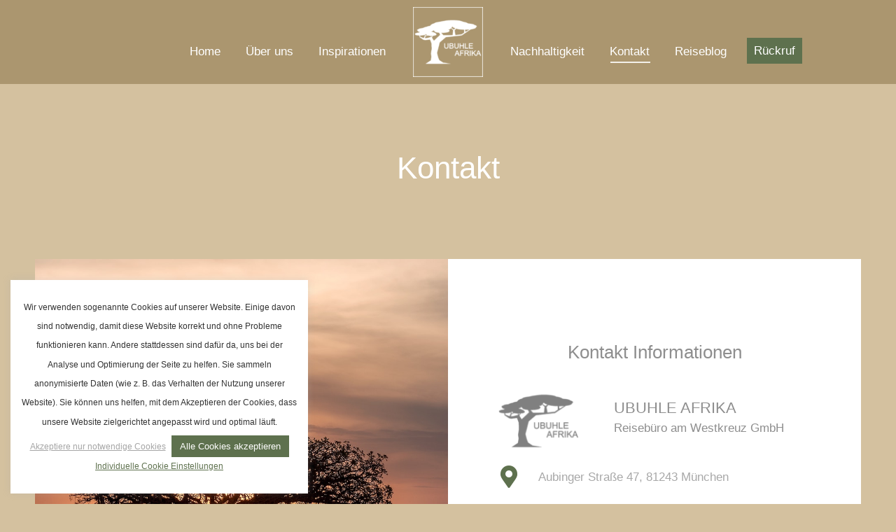

--- FILE ---
content_type: text/html; charset=UTF-8
request_url: https://ubuhle-afrika.de/kontakt/
body_size: 21306
content:
<!DOCTYPE html>
<!--[if !(IE 6) | !(IE 7) | !(IE 8)  ]><!-->
<html lang="de" class="no-js">
<!--<![endif]-->
<head>
	<meta charset="UTF-8" />
		<meta name="viewport" content="width=device-width, initial-scale=1, maximum-scale=1, user-scalable=0">
		<meta name="theme-color" content="#5e714e"/>	<link rel="profile" href="https://gmpg.org/xfn/11" />
	<meta name='robots' content='index, follow, max-image-preview:large, max-snippet:-1, max-video-preview:-1' />

	<!-- This site is optimized with the Yoast SEO plugin v24.4 - https://yoast.com/wordpress/plugins/seo/ -->
	<title>Kontakt - UBUHLE AFRIKA</title>
	<meta name="description" content="UBUHLE AFRIKA | Egal, ob Sie auf der Suche nach einer Reise nach Südafrika, Namibia, Botswana oder Republik Kongo sind - wir ermöglichen Ihre Traumreise." />
	<link rel="canonical" href="https://ubuhle-afrika.de/kontakt/" />
	<meta property="og:locale" content="de_DE" />
	<meta property="og:type" content="article" />
	<meta property="og:title" content="Kontakt - UBUHLE AFRIKA" />
	<meta property="og:description" content="UBUHLE AFRIKA | Egal, ob Sie auf der Suche nach einer Reise nach Südafrika, Namibia, Botswana oder Republik Kongo sind - wir ermöglichen Ihre Traumreise." />
	<meta property="og:url" content="https://ubuhle-afrika.de/kontakt/" />
	<meta property="og:site_name" content="UBUHLE AFRIKA" />
	<meta property="article:modified_time" content="2021-06-17T06:41:24+00:00" />
	<meta name="twitter:card" content="summary_large_image" />
	<meta name="twitter:label1" content="Geschätzte Lesezeit" />
	<meta name="twitter:data1" content="1 Minute" />
	<script type="application/ld+json" class="yoast-schema-graph">{"@context":"https://schema.org","@graph":[{"@type":"WebPage","@id":"https://ubuhle-afrika.de/kontakt/","url":"https://ubuhle-afrika.de/kontakt/","name":"Kontakt - UBUHLE AFRIKA","isPartOf":{"@id":"https://ubuhle-afrika.de/#website"},"datePublished":"2019-06-23T05:58:00+00:00","dateModified":"2021-06-17T06:41:24+00:00","description":"UBUHLE AFRIKA | Egal, ob Sie auf der Suche nach einer Reise nach Südafrika, Namibia, Botswana oder Republik Kongo sind - wir ermöglichen Ihre Traumreise.","breadcrumb":{"@id":"https://ubuhle-afrika.de/kontakt/#breadcrumb"},"inLanguage":"de","potentialAction":[{"@type":"ReadAction","target":["https://ubuhle-afrika.de/kontakt/"]}]},{"@type":"BreadcrumbList","@id":"https://ubuhle-afrika.de/kontakt/#breadcrumb","itemListElement":[{"@type":"ListItem","position":1,"name":"Startseite","item":"https://ubuhle-afrika.de/"},{"@type":"ListItem","position":2,"name":"Kontakt"}]},{"@type":"WebSite","@id":"https://ubuhle-afrika.de/#website","url":"https://ubuhle-afrika.de/","name":"UBUHLE AFRIKA","description":"Ihr Spezialist für Reisen ins südliche Afrika","publisher":{"@id":"https://ubuhle-afrika.de/#organization"},"potentialAction":[{"@type":"SearchAction","target":{"@type":"EntryPoint","urlTemplate":"https://ubuhle-afrika.de/?s={search_term_string}"},"query-input":{"@type":"PropertyValueSpecification","valueRequired":true,"valueName":"search_term_string"}}],"inLanguage":"de"},{"@type":"Organization","@id":"https://ubuhle-afrika.de/#organization","name":"UBUHLE AFRIKA","url":"https://ubuhle-afrika.de/","logo":{"@type":"ImageObject","inLanguage":"de","@id":"https://ubuhle-afrika.de/#/schema/logo/image/","url":"https://ubuhle-afrika.de/wp-content/uploads/2021/05/Ubuhle-quadratisch-schwarz_1.png","contentUrl":"https://ubuhle-afrika.de/wp-content/uploads/2021/05/Ubuhle-quadratisch-schwarz_1.png","width":2522,"height":2522,"caption":"UBUHLE AFRIKA"},"image":{"@id":"https://ubuhle-afrika.de/#/schema/logo/image/"}}]}</script>
	<!-- / Yoast SEO plugin. -->


<link rel='dns-prefetch' href='//fonts.googleapis.com' />
<link rel='dns-prefetch' href='//www.googletagmanager.com' />
<link rel="alternate" type="application/rss+xml" title="UBUHLE AFRIKA &raquo; Feed" href="https://ubuhle-afrika.de/feed/" />
<link rel="alternate" type="application/rss+xml" title="UBUHLE AFRIKA &raquo; Kommentar-Feed" href="https://ubuhle-afrika.de/comments/feed/" />
<link rel="alternate" title="oEmbed (JSON)" type="application/json+oembed" href="https://ubuhle-afrika.de/wp-json/oembed/1.0/embed?url=https%3A%2F%2Fubuhle-afrika.de%2Fkontakt%2F" />
<link rel="alternate" title="oEmbed (XML)" type="text/xml+oembed" href="https://ubuhle-afrika.de/wp-json/oembed/1.0/embed?url=https%3A%2F%2Fubuhle-afrika.de%2Fkontakt%2F&#038;format=xml" />
<style id='wp-img-auto-sizes-contain-inline-css'>
img:is([sizes=auto i],[sizes^="auto," i]){contain-intrinsic-size:3000px 1500px}
/*# sourceURL=wp-img-auto-sizes-contain-inline-css */
</style>
<style id='wp-block-library-inline-css'>
:root{--wp-block-synced-color:#7a00df;--wp-block-synced-color--rgb:122,0,223;--wp-bound-block-color:var(--wp-block-synced-color);--wp-editor-canvas-background:#ddd;--wp-admin-theme-color:#007cba;--wp-admin-theme-color--rgb:0,124,186;--wp-admin-theme-color-darker-10:#006ba1;--wp-admin-theme-color-darker-10--rgb:0,107,160.5;--wp-admin-theme-color-darker-20:#005a87;--wp-admin-theme-color-darker-20--rgb:0,90,135;--wp-admin-border-width-focus:2px}@media (min-resolution:192dpi){:root{--wp-admin-border-width-focus:1.5px}}.wp-element-button{cursor:pointer}:root .has-very-light-gray-background-color{background-color:#eee}:root .has-very-dark-gray-background-color{background-color:#313131}:root .has-very-light-gray-color{color:#eee}:root .has-very-dark-gray-color{color:#313131}:root .has-vivid-green-cyan-to-vivid-cyan-blue-gradient-background{background:linear-gradient(135deg,#00d084,#0693e3)}:root .has-purple-crush-gradient-background{background:linear-gradient(135deg,#34e2e4,#4721fb 50%,#ab1dfe)}:root .has-hazy-dawn-gradient-background{background:linear-gradient(135deg,#faaca8,#dad0ec)}:root .has-subdued-olive-gradient-background{background:linear-gradient(135deg,#fafae1,#67a671)}:root .has-atomic-cream-gradient-background{background:linear-gradient(135deg,#fdd79a,#004a59)}:root .has-nightshade-gradient-background{background:linear-gradient(135deg,#330968,#31cdcf)}:root .has-midnight-gradient-background{background:linear-gradient(135deg,#020381,#2874fc)}:root{--wp--preset--font-size--normal:16px;--wp--preset--font-size--huge:42px}.has-regular-font-size{font-size:1em}.has-larger-font-size{font-size:2.625em}.has-normal-font-size{font-size:var(--wp--preset--font-size--normal)}.has-huge-font-size{font-size:var(--wp--preset--font-size--huge)}.has-text-align-center{text-align:center}.has-text-align-left{text-align:left}.has-text-align-right{text-align:right}.has-fit-text{white-space:nowrap!important}#end-resizable-editor-section{display:none}.aligncenter{clear:both}.items-justified-left{justify-content:flex-start}.items-justified-center{justify-content:center}.items-justified-right{justify-content:flex-end}.items-justified-space-between{justify-content:space-between}.screen-reader-text{border:0;clip-path:inset(50%);height:1px;margin:-1px;overflow:hidden;padding:0;position:absolute;width:1px;word-wrap:normal!important}.screen-reader-text:focus{background-color:#ddd;clip-path:none;color:#444;display:block;font-size:1em;height:auto;left:5px;line-height:normal;padding:15px 23px 14px;text-decoration:none;top:5px;width:auto;z-index:100000}html :where(.has-border-color){border-style:solid}html :where([style*=border-top-color]){border-top-style:solid}html :where([style*=border-right-color]){border-right-style:solid}html :where([style*=border-bottom-color]){border-bottom-style:solid}html :where([style*=border-left-color]){border-left-style:solid}html :where([style*=border-width]){border-style:solid}html :where([style*=border-top-width]){border-top-style:solid}html :where([style*=border-right-width]){border-right-style:solid}html :where([style*=border-bottom-width]){border-bottom-style:solid}html :where([style*=border-left-width]){border-left-style:solid}html :where(img[class*=wp-image-]){height:auto;max-width:100%}:where(figure){margin:0 0 1em}html :where(.is-position-sticky){--wp-admin--admin-bar--position-offset:var(--wp-admin--admin-bar--height,0px)}@media screen and (max-width:600px){html :where(.is-position-sticky){--wp-admin--admin-bar--position-offset:0px}}

/*# sourceURL=wp-block-library-inline-css */
</style><style id='global-styles-inline-css'>
:root{--wp--preset--aspect-ratio--square: 1;--wp--preset--aspect-ratio--4-3: 4/3;--wp--preset--aspect-ratio--3-4: 3/4;--wp--preset--aspect-ratio--3-2: 3/2;--wp--preset--aspect-ratio--2-3: 2/3;--wp--preset--aspect-ratio--16-9: 16/9;--wp--preset--aspect-ratio--9-16: 9/16;--wp--preset--color--black: #000000;--wp--preset--color--cyan-bluish-gray: #abb8c3;--wp--preset--color--white: #FFF;--wp--preset--color--pale-pink: #f78da7;--wp--preset--color--vivid-red: #cf2e2e;--wp--preset--color--luminous-vivid-orange: #ff6900;--wp--preset--color--luminous-vivid-amber: #fcb900;--wp--preset--color--light-green-cyan: #7bdcb5;--wp--preset--color--vivid-green-cyan: #00d084;--wp--preset--color--pale-cyan-blue: #8ed1fc;--wp--preset--color--vivid-cyan-blue: #0693e3;--wp--preset--color--vivid-purple: #9b51e0;--wp--preset--color--accent: #5e714e;--wp--preset--color--dark-gray: #111;--wp--preset--color--light-gray: #767676;--wp--preset--gradient--vivid-cyan-blue-to-vivid-purple: linear-gradient(135deg,rgb(6,147,227) 0%,rgb(155,81,224) 100%);--wp--preset--gradient--light-green-cyan-to-vivid-green-cyan: linear-gradient(135deg,rgb(122,220,180) 0%,rgb(0,208,130) 100%);--wp--preset--gradient--luminous-vivid-amber-to-luminous-vivid-orange: linear-gradient(135deg,rgb(252,185,0) 0%,rgb(255,105,0) 100%);--wp--preset--gradient--luminous-vivid-orange-to-vivid-red: linear-gradient(135deg,rgb(255,105,0) 0%,rgb(207,46,46) 100%);--wp--preset--gradient--very-light-gray-to-cyan-bluish-gray: linear-gradient(135deg,rgb(238,238,238) 0%,rgb(169,184,195) 100%);--wp--preset--gradient--cool-to-warm-spectrum: linear-gradient(135deg,rgb(74,234,220) 0%,rgb(151,120,209) 20%,rgb(207,42,186) 40%,rgb(238,44,130) 60%,rgb(251,105,98) 80%,rgb(254,248,76) 100%);--wp--preset--gradient--blush-light-purple: linear-gradient(135deg,rgb(255,206,236) 0%,rgb(152,150,240) 100%);--wp--preset--gradient--blush-bordeaux: linear-gradient(135deg,rgb(254,205,165) 0%,rgb(254,45,45) 50%,rgb(107,0,62) 100%);--wp--preset--gradient--luminous-dusk: linear-gradient(135deg,rgb(255,203,112) 0%,rgb(199,81,192) 50%,rgb(65,88,208) 100%);--wp--preset--gradient--pale-ocean: linear-gradient(135deg,rgb(255,245,203) 0%,rgb(182,227,212) 50%,rgb(51,167,181) 100%);--wp--preset--gradient--electric-grass: linear-gradient(135deg,rgb(202,248,128) 0%,rgb(113,206,126) 100%);--wp--preset--gradient--midnight: linear-gradient(135deg,rgb(2,3,129) 0%,rgb(40,116,252) 100%);--wp--preset--font-size--small: 13px;--wp--preset--font-size--medium: 20px;--wp--preset--font-size--large: 36px;--wp--preset--font-size--x-large: 42px;--wp--preset--spacing--20: 0.44rem;--wp--preset--spacing--30: 0.67rem;--wp--preset--spacing--40: 1rem;--wp--preset--spacing--50: 1.5rem;--wp--preset--spacing--60: 2.25rem;--wp--preset--spacing--70: 3.38rem;--wp--preset--spacing--80: 5.06rem;--wp--preset--shadow--natural: 6px 6px 9px rgba(0, 0, 0, 0.2);--wp--preset--shadow--deep: 12px 12px 50px rgba(0, 0, 0, 0.4);--wp--preset--shadow--sharp: 6px 6px 0px rgba(0, 0, 0, 0.2);--wp--preset--shadow--outlined: 6px 6px 0px -3px rgb(255, 255, 255), 6px 6px rgb(0, 0, 0);--wp--preset--shadow--crisp: 6px 6px 0px rgb(0, 0, 0);}:where(.is-layout-flex){gap: 0.5em;}:where(.is-layout-grid){gap: 0.5em;}body .is-layout-flex{display: flex;}.is-layout-flex{flex-wrap: wrap;align-items: center;}.is-layout-flex > :is(*, div){margin: 0;}body .is-layout-grid{display: grid;}.is-layout-grid > :is(*, div){margin: 0;}:where(.wp-block-columns.is-layout-flex){gap: 2em;}:where(.wp-block-columns.is-layout-grid){gap: 2em;}:where(.wp-block-post-template.is-layout-flex){gap: 1.25em;}:where(.wp-block-post-template.is-layout-grid){gap: 1.25em;}.has-black-color{color: var(--wp--preset--color--black) !important;}.has-cyan-bluish-gray-color{color: var(--wp--preset--color--cyan-bluish-gray) !important;}.has-white-color{color: var(--wp--preset--color--white) !important;}.has-pale-pink-color{color: var(--wp--preset--color--pale-pink) !important;}.has-vivid-red-color{color: var(--wp--preset--color--vivid-red) !important;}.has-luminous-vivid-orange-color{color: var(--wp--preset--color--luminous-vivid-orange) !important;}.has-luminous-vivid-amber-color{color: var(--wp--preset--color--luminous-vivid-amber) !important;}.has-light-green-cyan-color{color: var(--wp--preset--color--light-green-cyan) !important;}.has-vivid-green-cyan-color{color: var(--wp--preset--color--vivid-green-cyan) !important;}.has-pale-cyan-blue-color{color: var(--wp--preset--color--pale-cyan-blue) !important;}.has-vivid-cyan-blue-color{color: var(--wp--preset--color--vivid-cyan-blue) !important;}.has-vivid-purple-color{color: var(--wp--preset--color--vivid-purple) !important;}.has-black-background-color{background-color: var(--wp--preset--color--black) !important;}.has-cyan-bluish-gray-background-color{background-color: var(--wp--preset--color--cyan-bluish-gray) !important;}.has-white-background-color{background-color: var(--wp--preset--color--white) !important;}.has-pale-pink-background-color{background-color: var(--wp--preset--color--pale-pink) !important;}.has-vivid-red-background-color{background-color: var(--wp--preset--color--vivid-red) !important;}.has-luminous-vivid-orange-background-color{background-color: var(--wp--preset--color--luminous-vivid-orange) !important;}.has-luminous-vivid-amber-background-color{background-color: var(--wp--preset--color--luminous-vivid-amber) !important;}.has-light-green-cyan-background-color{background-color: var(--wp--preset--color--light-green-cyan) !important;}.has-vivid-green-cyan-background-color{background-color: var(--wp--preset--color--vivid-green-cyan) !important;}.has-pale-cyan-blue-background-color{background-color: var(--wp--preset--color--pale-cyan-blue) !important;}.has-vivid-cyan-blue-background-color{background-color: var(--wp--preset--color--vivid-cyan-blue) !important;}.has-vivid-purple-background-color{background-color: var(--wp--preset--color--vivid-purple) !important;}.has-black-border-color{border-color: var(--wp--preset--color--black) !important;}.has-cyan-bluish-gray-border-color{border-color: var(--wp--preset--color--cyan-bluish-gray) !important;}.has-white-border-color{border-color: var(--wp--preset--color--white) !important;}.has-pale-pink-border-color{border-color: var(--wp--preset--color--pale-pink) !important;}.has-vivid-red-border-color{border-color: var(--wp--preset--color--vivid-red) !important;}.has-luminous-vivid-orange-border-color{border-color: var(--wp--preset--color--luminous-vivid-orange) !important;}.has-luminous-vivid-amber-border-color{border-color: var(--wp--preset--color--luminous-vivid-amber) !important;}.has-light-green-cyan-border-color{border-color: var(--wp--preset--color--light-green-cyan) !important;}.has-vivid-green-cyan-border-color{border-color: var(--wp--preset--color--vivid-green-cyan) !important;}.has-pale-cyan-blue-border-color{border-color: var(--wp--preset--color--pale-cyan-blue) !important;}.has-vivid-cyan-blue-border-color{border-color: var(--wp--preset--color--vivid-cyan-blue) !important;}.has-vivid-purple-border-color{border-color: var(--wp--preset--color--vivid-purple) !important;}.has-vivid-cyan-blue-to-vivid-purple-gradient-background{background: var(--wp--preset--gradient--vivid-cyan-blue-to-vivid-purple) !important;}.has-light-green-cyan-to-vivid-green-cyan-gradient-background{background: var(--wp--preset--gradient--light-green-cyan-to-vivid-green-cyan) !important;}.has-luminous-vivid-amber-to-luminous-vivid-orange-gradient-background{background: var(--wp--preset--gradient--luminous-vivid-amber-to-luminous-vivid-orange) !important;}.has-luminous-vivid-orange-to-vivid-red-gradient-background{background: var(--wp--preset--gradient--luminous-vivid-orange-to-vivid-red) !important;}.has-very-light-gray-to-cyan-bluish-gray-gradient-background{background: var(--wp--preset--gradient--very-light-gray-to-cyan-bluish-gray) !important;}.has-cool-to-warm-spectrum-gradient-background{background: var(--wp--preset--gradient--cool-to-warm-spectrum) !important;}.has-blush-light-purple-gradient-background{background: var(--wp--preset--gradient--blush-light-purple) !important;}.has-blush-bordeaux-gradient-background{background: var(--wp--preset--gradient--blush-bordeaux) !important;}.has-luminous-dusk-gradient-background{background: var(--wp--preset--gradient--luminous-dusk) !important;}.has-pale-ocean-gradient-background{background: var(--wp--preset--gradient--pale-ocean) !important;}.has-electric-grass-gradient-background{background: var(--wp--preset--gradient--electric-grass) !important;}.has-midnight-gradient-background{background: var(--wp--preset--gradient--midnight) !important;}.has-small-font-size{font-size: var(--wp--preset--font-size--small) !important;}.has-medium-font-size{font-size: var(--wp--preset--font-size--medium) !important;}.has-large-font-size{font-size: var(--wp--preset--font-size--large) !important;}.has-x-large-font-size{font-size: var(--wp--preset--font-size--x-large) !important;}
/*# sourceURL=global-styles-inline-css */
</style>

<style id='classic-theme-styles-inline-css'>
/*! This file is auto-generated */
.wp-block-button__link{color:#fff;background-color:#32373c;border-radius:9999px;box-shadow:none;text-decoration:none;padding:calc(.667em + 2px) calc(1.333em + 2px);font-size:1.125em}.wp-block-file__button{background:#32373c;color:#fff;text-decoration:none}
/*# sourceURL=/wp-includes/css/classic-themes.min.css */
</style>
<link rel='stylesheet' id='contact-form-7-css' href='https://ubuhle-afrika.de/wp-content/plugins/contact-form-7/includes/css/styles.css?ver=6.0.3' media='all' />
<link rel='stylesheet' id='cookie-law-info-css' href='https://ubuhle-afrika.de/wp-content/plugins/cookie-law-info/legacy/public/css/cookie-law-info-public.css?ver=3.2.8' media='all' />
<link rel='stylesheet' id='cookie-law-info-gdpr-css' href='https://ubuhle-afrika.de/wp-content/plugins/cookie-law-info/legacy/public/css/cookie-law-info-gdpr.css?ver=3.2.8' media='all' />
<link rel='stylesheet' id='mphb-kbwood-datepick-css-css' href='https://ubuhle-afrika.de/wp-content/plugins/motopress-hotel-booking-lite/vendors/kbwood/datepick/jquery.datepick.css?ver=5.0.3' media='all' />
<link rel='stylesheet' id='mphb-css' href='https://ubuhle-afrika.de/wp-content/plugins/motopress-hotel-booking-lite/assets/css/mphb.min.css?ver=5.0.3' media='all' />
<link rel='stylesheet' id='the7-font-css' href='https://ubuhle-afrika.de/wp-content/themes/dt-the7/fonts/icomoon-the7-font/icomoon-the7-font.min.css?ver=12.2.0' media='all' />
<link rel='stylesheet' id='the7-awesome-fonts-css' href='https://ubuhle-afrika.de/wp-content/themes/dt-the7/fonts/FontAwesome/css/all.min.css?ver=12.2.0' media='all' />
<link rel='stylesheet' id='the7-awesome-fonts-back-css' href='https://ubuhle-afrika.de/wp-content/themes/dt-the7/fonts/FontAwesome/back-compat.min.css?ver=12.2.0' media='all' />
<link rel='stylesheet' id='js_composer_front-css' href='//ubuhle-afrika.de/wp-content/uploads/js_composer/js_composer_front_custom.css?ver=8.2' media='all' />
<link rel='stylesheet' id='dt-web-fonts-css' href='https://fonts.googleapis.com/css?family=Roboto:400,500,600,700%7CRoboto+Condensed:400,600,700%7CAlice:400,600,700' media='all' />
<link rel='stylesheet' id='dt-main-css' href='https://ubuhle-afrika.de/wp-content/themes/dt-the7/css/main.min.css?ver=12.2.0' media='all' />
<style id='dt-main-inline-css'>
body #load {
  display: block;
  height: 100%;
  overflow: hidden;
  position: fixed;
  width: 100%;
  z-index: 9901;
  opacity: 1;
  visibility: visible;
  transition: all .35s ease-out;
}
.load-wrap {
  width: 100%;
  height: 100%;
  background-position: center center;
  background-repeat: no-repeat;
  text-align: center;
  display: -ms-flexbox;
  display: -ms-flex;
  display: flex;
  -ms-align-items: center;
  -ms-flex-align: center;
  align-items: center;
  -ms-flex-flow: column wrap;
  flex-flow: column wrap;
  -ms-flex-pack: center;
  -ms-justify-content: center;
  justify-content: center;
}
.load-wrap > svg {
  position: absolute;
  top: 50%;
  left: 50%;
  transform: translate(-50%,-50%);
}
#load {
  background: var(--the7-elementor-beautiful-loading-bg,#ffffff);
  --the7-beautiful-spinner-color2: var(--the7-beautiful-spinner-color,#5e714e);
}

/*# sourceURL=dt-main-inline-css */
</style>
<link rel='stylesheet' id='the7-custom-scrollbar-css' href='https://ubuhle-afrika.de/wp-content/themes/dt-the7/lib/custom-scrollbar/custom-scrollbar.min.css?ver=12.2.0' media='all' />
<link rel='stylesheet' id='the7-wpbakery-css' href='https://ubuhle-afrika.de/wp-content/themes/dt-the7/css/wpbakery.min.css?ver=12.2.0' media='all' />
<link rel='stylesheet' id='the7-core-css' href='https://ubuhle-afrika.de/wp-content/plugins/dt-the7-core/assets/css/post-type.min.css?ver=2.7.10' media='all' />
<link rel='stylesheet' id='the7-css-vars-css' href='https://ubuhle-afrika.de/wp-content/uploads/the7-css/css-vars.css?ver=e6c6fa1d9fad' media='all' />
<link rel='stylesheet' id='dt-custom-css' href='https://ubuhle-afrika.de/wp-content/uploads/the7-css/custom.css?ver=e6c6fa1d9fad' media='all' />
<link rel='stylesheet' id='dt-media-css' href='https://ubuhle-afrika.de/wp-content/uploads/the7-css/media.css?ver=e6c6fa1d9fad' media='all' />
<link rel='stylesheet' id='the7-mega-menu-css' href='https://ubuhle-afrika.de/wp-content/uploads/the7-css/mega-menu.css?ver=e6c6fa1d9fad' media='all' />
<link rel='stylesheet' id='the7-elements-albums-portfolio-css' href='https://ubuhle-afrika.de/wp-content/uploads/the7-css/the7-elements-albums-portfolio.css?ver=e6c6fa1d9fad' media='all' />
<link rel='stylesheet' id='the7-elements-css' href='https://ubuhle-afrika.de/wp-content/uploads/the7-css/post-type-dynamic.css?ver=e6c6fa1d9fad' media='all' />
<link rel='stylesheet' id='style-css' href='https://ubuhle-afrika.de/wp-content/themes/dt-the7/style.css?ver=12.2.0' media='all' />
<link rel='stylesheet' id='ultimate-vc-addons-style-css' href='https://ubuhle-afrika.de/wp-content/plugins/Ultimate_VC_Addons/assets/min-css/style.min.css?ver=3.19.26' media='all' />
<link rel='stylesheet' id='ultimate-vc-addons-headings-style-css' href='https://ubuhle-afrika.de/wp-content/plugins/Ultimate_VC_Addons/assets/min-css/headings.min.css?ver=3.19.26' media='all' />
<script src="https://ubuhle-afrika.de/wp-includes/js/jquery/jquery.min.js?ver=3.7.1" id="jquery-core-js"></script>
<script src="https://ubuhle-afrika.de/wp-includes/js/jquery/jquery-migrate.min.js?ver=3.4.1" id="jquery-migrate-js"></script>
<script id="cookie-law-info-js-extra">
var Cli_Data = {"nn_cookie_ids":["cookielawinfo-checkbox-analytics","test_cookie","IDE","_ga","_gid","_gat_gtag_UA_197160294_1","mphb_session","cookielawinfo-checkbox-others","CONSENT","cookielawinfo-checkbox-necessary","cookielawinfo-checkbox-advertisement"],"cookielist":[],"non_necessary_cookies":{"others":["mphb_session","CONSENT"],"advertisement":["test_cookie","IDE"],"analytics":["_ga","_gid","_gat_gtag_UA_197160294_1"]},"ccpaEnabled":"","ccpaRegionBased":"","ccpaBarEnabled":"","strictlyEnabled":["necessary","obligatoire"],"ccpaType":"gdpr","js_blocking":"1","custom_integration":"","triggerDomRefresh":"","secure_cookies":""};
var cli_cookiebar_settings = {"animate_speed_hide":"500","animate_speed_show":"500","background":"#FFF","border":"#b1a6a6c2","border_on":"","button_1_button_colour":"#5e714e","button_1_button_hover":"#4b5a3e","button_1_link_colour":"#fff","button_1_as_button":"1","button_1_new_win":"","button_2_button_colour":"#333","button_2_button_hover":"#292929","button_2_link_colour":"#5e714e","button_2_as_button":"","button_2_hidebar":"","button_3_button_colour":"#5e714e","button_3_button_hover":"#4b5a3e","button_3_link_colour":"#a5a5a5","button_3_as_button":"","button_3_new_win":"","button_4_button_colour":"#000","button_4_button_hover":"#000000","button_4_link_colour":"#5e714e","button_4_as_button":"","button_7_button_colour":"#5e714e","button_7_button_hover":"#4b5a3e","button_7_link_colour":"#fff","button_7_as_button":"1","button_7_new_win":"","font_family":"inherit","header_fix":"","notify_animate_hide":"1","notify_animate_show":"","notify_div_id":"#cookie-law-info-bar","notify_position_horizontal":"left","notify_position_vertical":"bottom","scroll_close":"","scroll_close_reload":"","accept_close_reload":"1","reject_close_reload":"1","showagain_tab":"1","showagain_background":"#fff","showagain_border":"#000","showagain_div_id":"#cookie-law-info-again","showagain_x_position":"90px","text":"#333333","show_once_yn":"","show_once":"10000","logging_on":"","as_popup":"","popup_overlay":"1","bar_heading_text":"","cookie_bar_as":"widget","popup_showagain_position":"bottom-right","widget_position":"left"};
var log_object = {"ajax_url":"https://ubuhle-afrika.de/wp-admin/admin-ajax.php"};
//# sourceURL=cookie-law-info-js-extra
</script>
<script src="https://ubuhle-afrika.de/wp-content/plugins/cookie-law-info/legacy/public/js/cookie-law-info-public.js?ver=3.2.8" id="cookie-law-info-js"></script>
<script id="dt-above-fold-js-extra">
var dtLocal = {"themeUrl":"https://ubuhle-afrika.de/wp-content/themes/dt-the7","passText":"Um diesen gesch\u00fctzten Eintrag anzusehen, geben Sie bitte das Passwort ein:","moreButtonText":{"loading":"Lade...","loadMore":"Mehr laden"},"postID":"51","ajaxurl":"https://ubuhle-afrika.de/wp-admin/admin-ajax.php","REST":{"baseUrl":"https://ubuhle-afrika.de/wp-json/the7/v1","endpoints":{"sendMail":"/send-mail"}},"contactMessages":{"required":"One or more fields have an error. Please check and try again.","terms":"Please accept the privacy policy.","fillTheCaptchaError":"Please, fill the captcha."},"captchaSiteKey":"","ajaxNonce":"57f89cd2d0","pageData":{"type":"page","template":"page","layout":null},"themeSettings":{"smoothScroll":"off","lazyLoading":false,"desktopHeader":{"height":0},"ToggleCaptionEnabled":"disabled","ToggleCaption":"Navigation","floatingHeader":{"showAfter":100,"showMenu":true,"height":120,"logo":{"showLogo":true,"html":"\u003Cimg class=\" preload-me\" src=\"https://ubuhle-afrika.de/wp-content/uploads/2021/04/apple-touch-icon-test-e1619681006531.png\" srcset=\"https://ubuhle-afrika.de/wp-content/uploads/2021/04/apple-touch-icon-test-e1619681006531.png 100w, https://ubuhle-afrika.de/wp-content/uploads/2021/04/apple-touch-icon-test-e1619681006531.png 100w\" width=\"100\" height=\"100\"   sizes=\"100px\" alt=\"UBUHLE AFRIKA\" /\u003E","url":"https://ubuhle-afrika.de/"}},"topLine":{"floatingTopLine":{"logo":{"showLogo":false,"html":""}}},"mobileHeader":{"firstSwitchPoint":1150,"secondSwitchPoint":778,"firstSwitchPointHeight":80,"secondSwitchPointHeight":60,"mobileToggleCaptionEnabled":"disabled","mobileToggleCaption":"Menu"},"stickyMobileHeaderFirstSwitch":{"logo":{"html":"\u003Cimg class=\" preload-me\" src=\"https://ubuhle-afrika.de/wp-content/uploads/2021/04/android-chrome-192x192-test-e1623855757829.png\" srcset=\"https://ubuhle-afrika.de/wp-content/uploads/2021/04/android-chrome-192x192-test-e1623855757829.png 75w, https://ubuhle-afrika.de/wp-content/uploads/2021/04/android-chrome-192x192-test-e1623855757829.png 75w\" width=\"75\" height=\"75\"   sizes=\"75px\" alt=\"UBUHLE AFRIKA\" /\u003E"}},"stickyMobileHeaderSecondSwitch":{"logo":{"html":"\u003Cimg class=\" preload-me\" src=\"https://ubuhle-afrika.de/wp-content/uploads/2021/04/android-chrome-192x192-test-e1623855757829.png\" srcset=\"https://ubuhle-afrika.de/wp-content/uploads/2021/04/android-chrome-192x192-test-e1623855757829.png 75w, https://ubuhle-afrika.de/wp-content/uploads/2021/04/android-chrome-192x192-test-e1623855757829.png 75w\" width=\"75\" height=\"75\"   sizes=\"75px\" alt=\"UBUHLE AFRIKA\" /\u003E"}},"sidebar":{"switchPoint":990},"boxedWidth":"1340px"},"VCMobileScreenWidth":"778"};
var dtShare = {"shareButtonText":{"facebook":"Share on Facebook","twitter":"Share on X","pinterest":"Pin it","linkedin":"Share on Linkedin","whatsapp":"Share on Whatsapp"},"overlayOpacity":"85"};
//# sourceURL=dt-above-fold-js-extra
</script>
<script src="https://ubuhle-afrika.de/wp-content/themes/dt-the7/js/above-the-fold.min.js?ver=12.2.0" id="dt-above-fold-js"></script>
<script src="https://ubuhle-afrika.de/wp-content/plugins/Ultimate_VC_Addons/assets/min-js/ultimate-params.min.js?ver=3.19.26" id="ultimate-vc-addons-params-js"></script>
<script src="https://ubuhle-afrika.de/wp-content/plugins/Ultimate_VC_Addons/assets/min-js/headings.min.js?ver=3.19.26" id="ultimate-vc-addons-headings-script-js"></script>
<script></script><link rel="https://api.w.org/" href="https://ubuhle-afrika.de/wp-json/" /><link rel="alternate" title="JSON" type="application/json" href="https://ubuhle-afrika.de/wp-json/wp/v2/pages/51" /><link rel="EditURI" type="application/rsd+xml" title="RSD" href="https://ubuhle-afrika.de/xmlrpc.php?rsd" />
<meta name="generator" content="WordPress 6.9" />
<link rel='shortlink' href='https://ubuhle-afrika.de/?p=51' />
<meta name="generator" content="Site Kit by Google 1.145.0" /><meta name="generator" content="Powered by WPBakery Page Builder - drag and drop page builder for WordPress."/>
<meta name="generator" content="Powered by Slider Revolution 6.7.28 - responsive, Mobile-Friendly Slider Plugin for WordPress with comfortable drag and drop interface." />
<script type="text/javascript" id="the7-loader-script">
document.addEventListener("DOMContentLoaded", function(event) {
	var load = document.getElementById("load");
	if(!load.classList.contains('loader-removed')){
		var removeLoading = setTimeout(function() {
			load.className += " loader-removed";
		}, 300);
	}
});
</script>
		<link rel="icon" href="https://ubuhle-afrika.de/wp-content/uploads/2021/04/favicon-16x16-1.png" type="image/png" sizes="16x16"/><link rel="icon" href="https://ubuhle-afrika.de/wp-content/uploads/2021/04/favicon-32x32-1.png" type="image/png" sizes="32x32"/><script>function setREVStartSize(e){
			//window.requestAnimationFrame(function() {
				window.RSIW = window.RSIW===undefined ? window.innerWidth : window.RSIW;
				window.RSIH = window.RSIH===undefined ? window.innerHeight : window.RSIH;
				try {
					var pw = document.getElementById(e.c).parentNode.offsetWidth,
						newh;
					pw = pw===0 || isNaN(pw) || (e.l=="fullwidth" || e.layout=="fullwidth") ? window.RSIW : pw;
					e.tabw = e.tabw===undefined ? 0 : parseInt(e.tabw);
					e.thumbw = e.thumbw===undefined ? 0 : parseInt(e.thumbw);
					e.tabh = e.tabh===undefined ? 0 : parseInt(e.tabh);
					e.thumbh = e.thumbh===undefined ? 0 : parseInt(e.thumbh);
					e.tabhide = e.tabhide===undefined ? 0 : parseInt(e.tabhide);
					e.thumbhide = e.thumbhide===undefined ? 0 : parseInt(e.thumbhide);
					e.mh = e.mh===undefined || e.mh=="" || e.mh==="auto" ? 0 : parseInt(e.mh,0);
					if(e.layout==="fullscreen" || e.l==="fullscreen")
						newh = Math.max(e.mh,window.RSIH);
					else{
						e.gw = Array.isArray(e.gw) ? e.gw : [e.gw];
						for (var i in e.rl) if (e.gw[i]===undefined || e.gw[i]===0) e.gw[i] = e.gw[i-1];
						e.gh = e.el===undefined || e.el==="" || (Array.isArray(e.el) && e.el.length==0)? e.gh : e.el;
						e.gh = Array.isArray(e.gh) ? e.gh : [e.gh];
						for (var i in e.rl) if (e.gh[i]===undefined || e.gh[i]===0) e.gh[i] = e.gh[i-1];
											
						var nl = new Array(e.rl.length),
							ix = 0,
							sl;
						e.tabw = e.tabhide>=pw ? 0 : e.tabw;
						e.thumbw = e.thumbhide>=pw ? 0 : e.thumbw;
						e.tabh = e.tabhide>=pw ? 0 : e.tabh;
						e.thumbh = e.thumbhide>=pw ? 0 : e.thumbh;
						for (var i in e.rl) nl[i] = e.rl[i]<window.RSIW ? 0 : e.rl[i];
						sl = nl[0];
						for (var i in nl) if (sl>nl[i] && nl[i]>0) { sl = nl[i]; ix=i;}
						var m = pw>(e.gw[ix]+e.tabw+e.thumbw) ? 1 : (pw-(e.tabw+e.thumbw)) / (e.gw[ix]);
						newh =  (e.gh[ix] * m) + (e.tabh + e.thumbh);
					}
					var el = document.getElementById(e.c);
					if (el!==null && el) el.style.height = newh+"px";
					el = document.getElementById(e.c+"_wrapper");
					if (el!==null && el) {
						el.style.height = newh+"px";
						el.style.display = "block";
					}
				} catch(e){
					console.log("Failure at Presize of Slider:" + e)
				}
			//});
		  };</script>
<style type="text/css" data-type="vc_shortcodes-default-css">.vc_do_custom_heading{margin-bottom:0.625rem;margin-top:0;}</style><style type="text/css" data-type="vc_shortcodes-custom-css">.vc_custom_1617080398886{margin-right: 0px !important;margin-left: 0px !important;padding-top: 50px !important;padding-bottom: 80px !important;}.vc_custom_1617080230833{padding-bottom: 20px !important;}.vc_custom_1623856657808{padding-top: 19px !important;padding-bottom: 19px !important;}.vc_custom_1566653419514{padding-top: 20% !important;padding-right: 12% !important;padding-bottom: 19% !important;padding-left: 12% !important;background-color: #ffffff !important;}.vc_custom_1565164944880{padding-right: 0px !important;padding-left: 0px !important;}.vc_custom_1623911953024{padding-left: 0px !important;}.vc_custom_1617078277329{margin-bottom: 20px !important;}.vc_custom_1565164944880{padding-right: 0px !important;padding-left: 0px !important;}.vc_custom_1566488602143{padding-left: 0px !important;}.vc_custom_1617078303483{margin-bottom: 20px !important;}.vc_custom_1565164944880{padding-right: 0px !important;padding-left: 0px !important;}.vc_custom_1566488618308{padding-left: 0px !important;}.vc_custom_1617078403134{margin-bottom: 20px !important;}.vc_custom_1617087414806{margin-bottom: 50px !important;}.vc_custom_1617088335545{margin-bottom: 20px !important;}.vc_custom_1618393814644{margin-bottom: 30px !important;}</style><noscript><style> .wpb_animate_when_almost_visible { opacity: 1; }</style></noscript><style id='the7-custom-inline-css' type='text/css'>
.owl-carousel .wpb_content_element {
	margin-bottom: 0;
}

.mini-widgets {
    margin-left: 25px;
    margin-top: 25px;
}

/* Cookie-Banner CSS */

a.cookie_action_close_header_reject:hover,
a.cli_settings_button:hover,
a.cli-plugin-main-link:hover,
a.cli-privacy-readmore {
	cursor: pointer;
	text-decoration: underline;
}

a.cli-privacy-readmore {
	text-decoration: none;
}

.grecaptcha-badge {
    display: none;
}

#cookie-law-info-bar {
    font-size: 12px;
		width: 425px !important;
}

.cli-switch input:checked + .cli-slider {
    background-color: #5e714e;
}

.wt-cli-ckyes-brand-logo {
    display: none;
}

.cli-tab-footer .wt-cli-privacy-accept-btn {
    background-color: #5e714e;
}

@media (max-width:450px){
	#cookie-law-info-bar {
    width: 345px !important;
}
	
}
	
	
	

/* Pfeile - Über uns */

@media (min-width:1024px) {
.info-wrapper.ult-adjust-bottom-margin {
    background: url(/wp-content/uploads/2021/06/circle-arrows.png);
    background-size: 84%;
    background-repeat: no-repeat;
    background-position-x: center;
    background-position-y: 12PX;
}}


</style>
<link rel='stylesheet' id='vc_google_fonts_abril_fatfaceregular-css' href='https://fonts.googleapis.com/css?family=Abril+Fatface%3Aregular&#038;ver=8.2' media='all' />
<link rel='stylesheet' id='cookie-law-info-table-css' href='https://ubuhle-afrika.de/wp-content/plugins/cookie-law-info/legacy/public/css/cookie-law-info-table.css?ver=3.2.8' media='all' />
<link rel='stylesheet' id='rs-plugin-settings-css' href='//ubuhle-afrika.de/wp-content/plugins/revslider/sr6/assets/css/rs6.css?ver=6.7.28' media='all' />
<style id='rs-plugin-settings-inline-css'>
#rs-demo-id {}
/*# sourceURL=rs-plugin-settings-inline-css */
</style>
</head>
<body id="the7-body" class="wp-singular page-template-default page page-id-51 wp-embed-responsive wp-theme-dt-the7 the7-core-ver-2.7.10 transparent fancy-header-on dt-responsive-on right-mobile-menu-close-icon ouside-menu-close-icon mobile-hamburger-close-bg-enable mobile-hamburger-close-bg-hover-enable  fade-small-mobile-menu-close-icon rotate-medium-menu-close-icon srcset-enabled btn-flat custom-btn-color custom-btn-hover-color phantom-fade phantom-shadow-decoration phantom-main-logo-on floating-mobile-menu-icon top-header first-switch-logo-center first-switch-menu-right second-switch-logo-left second-switch-menu-right layzr-loading-on popup-message-style the7-ver-12.2.0 dt-fa-compatibility wpb-js-composer js-comp-ver-8.2 vc_responsive">
<!-- The7 12.2.0 -->
<div id="load" class="ring-loader">
	<div class="load-wrap">
<style type="text/css">
    .the7-spinner {
        width: 72px;
        height: 72px;
        position: relative;
    }
    .the7-spinner > div {
        border-radius: 50%;
        width: 9px;
        left: 0;
        box-sizing: border-box;
        display: block;
        position: absolute;
        border: 9px solid #fff;
        width: 72px;
        height: 72px;
    }
    .the7-spinner-ring-bg{
        opacity: 0.25;
    }
    div.the7-spinner-ring {
        animation: spinner-animation 0.8s cubic-bezier(1, 1, 1, 1) infinite;
        border-color:var(--the7-beautiful-spinner-color2) transparent transparent transparent;
    }

    @keyframes spinner-animation{
        from{
            transform: rotate(0deg);
        }
        to {
            transform: rotate(360deg);
        }
    }
</style>

<div class="the7-spinner">
    <div class="the7-spinner-ring-bg"></div>
    <div class="the7-spinner-ring"></div>
</div></div>
</div>
<div id="page" >
	<a class="skip-link screen-reader-text" href="#content">Zum Inhalt springen</a>

<div class="masthead split-header fully-inside light-preset-color widgets full-height full-width shadow-mobile-header-decoration x-move-mobile-icon dt-parent-menu-clickable show-sub-menu-on-hover show-device-logo show-mobile-logo"  style="background-color: rgba(171,150,111,1);" role="banner">

	<div class="top-bar line-content top-bar-empty top-bar-line-hide">
	<div class="top-bar-bg"  style="background-color: rgba(255,255,255,0.25);"></div>
	<div class="mini-widgets left-widgets"></div><div class="mini-widgets right-widgets"></div></div>

	<header class="header-bar">

		<div class="branding">
	<div id="site-title" class="assistive-text">UBUHLE AFRIKA</div>
	<div id="site-description" class="assistive-text">Ihr Spezialist für Reisen ins südliche Afrika</div>
	<a class="same-logo" href="https://ubuhle-afrika.de/"><img class=" preload-me" src="https://ubuhle-afrika.de/wp-content/uploads/2021/04/apple-touch-icon-test-e1619681006531.png" srcset="https://ubuhle-afrika.de/wp-content/uploads/2021/04/apple-touch-icon-test-e1619681006531.png 100w, https://ubuhle-afrika.de/wp-content/uploads/2021/04/apple-touch-icon-test-e1619681006531.png 100w" width="100" height="100"   sizes="100px" alt="UBUHLE AFRIKA" /><img class="mobile-logo preload-me" src="https://ubuhle-afrika.de/wp-content/uploads/2021/04/android-chrome-192x192-test-e1623855757829.png" srcset="https://ubuhle-afrika.de/wp-content/uploads/2021/04/android-chrome-192x192-test-e1623855757829.png 75w, https://ubuhle-afrika.de/wp-content/uploads/2021/04/android-chrome-192x192-test-e1623855757829.png 75w" width="75" height="75"   sizes="75px" alt="UBUHLE AFRIKA" /></a></div>

		<nav class="navigation">

			<ul id="split_left-menu" class="main-nav underline-decoration l-to-r-line outside-item-remove-margin"><li class="menu-item menu-item-type-post_type menu-item-object-page menu-item-home menu-item-1761 first depth-0"><a href='https://ubuhle-afrika.de/' data-level='1'><span class="menu-item-text"><span class="menu-text">Home</span></span></a></li> <li class="menu-item menu-item-type-post_type menu-item-object-page menu-item-1956 depth-0"><a href='https://ubuhle-afrika.de/ueber-uns/' data-level='1'><span class="menu-item-text"><span class="menu-text">Über uns</span></span></a></li> <li class="menu-item menu-item-type-post_type menu-item-object-page menu-item-has-children menu-item-1947 last has-children depth-0"><a href='https://ubuhle-afrika.de/inspirationen/' data-level='1'><span class="menu-item-text"><span class="menu-text">Inspirationen</span></span></a><ul class="sub-nav hover-style-bg level-arrows-on"><li class="menu-item menu-item-type-post_type menu-item-object-page menu-item-1951 first depth-1"><a href='https://ubuhle-afrika.de/inspirationen/suedafrika/' data-level='2'><span class="menu-item-text"><span class="menu-text">Südafrika</span></span></a></li> <li class="menu-item menu-item-type-post_type menu-item-object-page menu-item-1948 depth-1"><a href='https://ubuhle-afrika.de/inspirationen/botswana/' data-level='2'><span class="menu-item-text"><span class="menu-text">Botswana</span></span></a></li> <li class="menu-item menu-item-type-post_type menu-item-object-page menu-item-1949 depth-1"><a href='https://ubuhle-afrika.de/inspirationen/namibia/' data-level='2'><span class="menu-item-text"><span class="menu-text">Namibia</span></span></a></li> <li class="menu-item menu-item-type-post_type menu-item-object-page menu-item-1950 depth-1"><a href='https://ubuhle-afrika.de/inspirationen/republik-kongo/' data-level='2'><span class="menu-item-text"><span class="menu-text">Republik Kongo</span></span></a></li> <li class="menu-item menu-item-type-post_type menu-item-object-page menu-item-2191 depth-1"><a href='https://ubuhle-afrika.de/inspirationen/sambia-malawi/' data-level='2'><span class="menu-item-text"><span class="menu-text">Sambia</span></span></a></li> <li class="menu-item menu-item-type-post_type menu-item-object-page menu-item-2192 depth-1"><a href='https://ubuhle-afrika.de/inspirationen/sambia-malawi/' data-level='2'><span class="menu-item-text"><span class="menu-text">Malawi</span></span></a></li> </ul></li> </ul>
			
		</nav>

		<nav class="navigation">

			<ul id="split_right-menu" class="main-nav underline-decoration l-to-r-line outside-item-remove-margin"><li class="menu-item menu-item-type-post_type menu-item-object-page menu-item-1955 first depth-0"><a href='https://ubuhle-afrika.de/nachhaltigkeit/' data-level='1'><span class="menu-item-text"><span class="menu-text">Nachhaltigkeit</span></span></a></li> <li class="menu-item menu-item-type-post_type menu-item-object-page current-menu-item page_item page-item-51 current_page_item menu-item-1710 act depth-0"><a href='https://ubuhle-afrika.de/kontakt/' data-level='1'><span class="menu-item-text"><span class="menu-text">Kontakt</span></span></a></li> <li class="menu-item menu-item-type-post_type menu-item-object-page menu-item-2120 last depth-0"><a href='https://ubuhle-afrika.de/news/' data-level='1'><span class="menu-item-text"><span class="menu-text">Reiseblog</span></span></a></li> </ul>
			<div class="mini-widgets"><a href="#!/footer" class="microwidget-btn mini-button header-elements-button-1 show-on-desktop near-logo-first-switch near-logo-second-switch anchor-link microwidget-btn-bg-on microwidget-btn-hover-bg-on border-off hover-border-off btn-icon-align-right" ><span>Rückruf</span></a></div>
		</nav>

	</header>

</div>
<div role="navigation" aria-label="Main Menu" class="dt-mobile-header mobile-menu-show-divider">
	<div class="dt-close-mobile-menu-icon" aria-label="Close" role="button" tabindex="0"><div class="close-line-wrap"><span class="close-line"></span><span class="close-line"></span><span class="close-line"></span></div></div>	<ul id="mobile-menu" class="mobile-main-nav">
		<li class="menu-item menu-item-type-post_type menu-item-object-page menu-item-home menu-item-2188 first depth-0"><a href='https://ubuhle-afrika.de/' data-level='1'><span class="menu-item-text"><span class="menu-text">Home</span></span></a></li> <li class="menu-item menu-item-type-post_type menu-item-object-page menu-item-1958 depth-0"><a href='https://ubuhle-afrika.de/ueber-uns/' data-level='1'><span class="menu-item-text"><span class="menu-text">Über uns</span></span></a></li> <li class="menu-item menu-item-type-post_type menu-item-object-page menu-item-has-children menu-item-1703 has-children depth-0"><a href='https://ubuhle-afrika.de/inspirationen/' data-level='1'><span class="menu-item-text"><span class="menu-text">Inspirationen</span></span></a><ul class="sub-nav hover-style-bg level-arrows-on"><li class="menu-item menu-item-type-post_type menu-item-object-page menu-item-1790 first depth-1"><a href='https://ubuhle-afrika.de/inspirationen/botswana/' data-level='2'><span class="menu-item-text"><span class="menu-text">Botswana</span></span></a></li> <li class="menu-item menu-item-type-post_type menu-item-object-page menu-item-1791 depth-1"><a href='https://ubuhle-afrika.de/inspirationen/namibia/' data-level='2'><span class="menu-item-text"><span class="menu-text">Namibia</span></span></a></li> <li class="menu-item menu-item-type-post_type menu-item-object-page menu-item-1792 depth-1"><a href='https://ubuhle-afrika.de/inspirationen/suedafrika/' data-level='2'><span class="menu-item-text"><span class="menu-text">Südafrika</span></span></a></li> <li class="menu-item menu-item-type-post_type menu-item-object-page menu-item-1793 depth-1"><a href='https://ubuhle-afrika.de/inspirationen/republik-kongo/' data-level='2'><span class="menu-item-text"><span class="menu-text">Republik Kongo</span></span></a></li> <li class="menu-item menu-item-type-post_type menu-item-object-page menu-item-2189 depth-1"><a href='https://ubuhle-afrika.de/inspirationen/sambia-malawi/' data-level='2'><span class="menu-item-text"><span class="menu-text">Sambia</span></span></a></li> <li class="menu-item menu-item-type-post_type menu-item-object-page menu-item-2190 depth-1"><a href='https://ubuhle-afrika.de/inspirationen/sambia-malawi/' data-level='2'><span class="menu-item-text"><span class="menu-text">Malawi</span></span></a></li> </ul></li> <li class="menu-item menu-item-type-post_type menu-item-object-page menu-item-1957 depth-0"><a href='https://ubuhle-afrika.de/nachhaltigkeit/' data-level='1'><span class="menu-item-text"><span class="menu-text">Nachhaltigkeit</span></span></a></li> <li class="menu-item menu-item-type-post_type menu-item-object-page menu-item-2219 depth-0"><a href='https://ubuhle-afrika.de/news/' data-level='1'><span class="menu-item-text"><span class="menu-text">Reiseblog</span></span></a></li> <li class="menu-item menu-item-type-post_type menu-item-object-page current-menu-item page_item page-item-51 current_page_item menu-item-1705 act last depth-0"><a href='https://ubuhle-afrika.de/kontakt/' data-level='1'><span class="menu-item-text"><span class="menu-text">Kontakt</span></span></a></li> 	</ul>
	<div class='mobile-mini-widgets-in-menu'></div>
</div>

<style id="the7-page-content-style">
#main {
  padding-top: 0px;
  padding-bottom: 0px;
}
@media screen and (max-width: 778px) {
  #main {
    padding-top: 0px;
    padding-bottom: 0px;
  }
}
.fancy-header {
  background-image: none;
  background-repeat: no-repeat;
  background-position: center center;
  background-size: cover;
}
.mobile-false .fancy-header {
  background-attachment: scroll;
}
.fancy-header .wf-wrap {
  min-height: 200px;
  padding-top: 50px;
  padding-bottom: 10px;
}
.fancy-header .fancy-title {
  font-size: 44px;
  line-height: 54px;
  text-transform: none;
}
.fancy-header .fancy-subtitle {
  font-size: 18px;
  line-height: 26px;
  text-transform: none;
}
.fancy-header .breadcrumbs {
  color: #ffffff;
}
.fancy-header-overlay {
  background: rgba(0,0,0,0.5);
}
@media screen and (max-width: 778px) {
  .fancy-header .wf-wrap {
    min-height: 70px;
  }
  .fancy-header .fancy-title {
    font-size: 30px;
    line-height: 38px;
  }
  .fancy-header .fancy-subtitle {
    font-size: 20px;
    line-height: 28px;
  }
  .fancy-header.breadcrumbs-mobile-off .breadcrumbs {
    display: none;
  }
  #fancy-header > .wf-wrap {
    flex-flow: column wrap;
    align-items: center;
    justify-content: center;
    padding-bottom: 10px !important;
  }
  .fancy-header.title-left .breadcrumbs {
    text-align: center;
    float: none;
  }
  .breadcrumbs {
    margin-bottom: 10px;
  }
  .breadcrumbs.breadcrumbs-bg {
    margin-top: 10px;
  }
  .fancy-header.title-right .breadcrumbs {
    margin: 10px 0 10px 0;
  }
  #fancy-header .hgroup,
  #fancy-header .breadcrumbs {
    text-align: center;
  }
  .fancy-header .hgroup {
    padding-bottom: 5px;
  }
  .breadcrumbs-off .hgroup {
    padding-bottom: 5px;
  }
  .title-right .hgroup {
    padding: 0 0 5px 0;
  }
  .title-right.breadcrumbs-off .hgroup {
    padding-top: 5px;
  }
  .title-left.disabled-bg .breadcrumbs {
    margin-bottom: 0;
  }
}

</style><header id="fancy-header" class="fancy-header breadcrumbs-off breadcrumbs-mobile-off title-center" >
    <div class="wf-wrap"><div class="fancy-title-head hgroup"><h1 class="fancy-title entry-title" ><span>Kontakt</span></h1></div></div>

	
</header>

<div id="main" class="sidebar-none sidebar-divider-off">

	
	<div class="main-gradient"></div>
	<div class="wf-wrap">
	<div class="wf-container-main">

	


	<div id="content" class="content" role="main">

		<div class="wpb-content-wrapper"><div class="vc_row wpb_row vc_row-fluid vc_custom_1617080398886 vc_row-o-content-middle vc_row-flex"><div data-vc-parallax="1.5" data-vc-parallax-image="https://ubuhle-afrika.de/wp-content/uploads/2021/03/hu-chen-60XLoOgwkfA-unsplash.jpg" class="wpb_column vc_column_container vc_col-sm-6 vc_hidden-xs vc_col-has-fill vc_general vc_parallax vc_parallax-content-moving"><div class="vc_column-inner vc_custom_1623856657808"><div class="wpb_wrapper"></div></div></div><div class="wpb_column vc_column_container vc_col-sm-6 vc_col-has-fill"><div class="vc_column-inner vc_custom_1566653419514"><div class="wpb_wrapper"><div id="ultimate-heading-49786971929acb4fa" class="uvc-heading ult-adjust-bottom-margin ultimate-heading-49786971929acb4fa uvc-5784  uvc-heading-default-font-sizes" data-hspacer="no_spacer"  data-halign="center" style="text-align:center"><div class="uvc-heading-spacer no_spacer" style="top"></div><div class="uvc-main-heading ult-responsive"  data-ultimate-target='.uvc-heading.ultimate-heading-49786971929acb4fa h2'  data-responsive-json-new='{"font-size":"","line-height":""}' ><h2 style="--font-weight:theme;color:#8e8e8e;margin-bottom:25px;">Kontakt Informationen</h2></div></div><div class="vc_row wpb_row vc_inner vc_row-fluid"><div class="wpb_column vc_column_container vc_col-sm-4"><div class="vc_column-inner"><div class="wpb_wrapper">
	<div  class="wpb_single_image wpb_content_element vc_align_left">
		
		<figure class="wpb_wrapper vc_figure">
			<div class="vc_single_image-wrapper   vc_box_border_grey"><img decoding="async" class="vc_single_image-img " src="https://ubuhle-afrika.de/wp-content/uploads/2021/06/Ubuhle_schwarz-e1623911573373-120x120.png" width="120" height="120" alt="Ubuhle_schwarz" title="Ubuhle_schwarz" loading="lazy"  data-dt-location="https://ubuhle-afrika.de/kontakt/ubuhle_schwarz/" /></div>
		</figure>
	</div>
</div></div></div><div class="wpb_column vc_column_container vc_col-sm-8"><div class="vc_column-inner"><div class="wpb_wrapper"><div id="ultimate-heading-22436971929accb74" class="uvc-heading ult-adjust-bottom-margin ultimate-heading-22436971929accb74 uvc-5630  uvc-heading-default-font-sizes" data-hspacer="no_spacer"  data-halign="left" style="text-align:left"><div class="uvc-heading-spacer no_spacer" style="top"></div><div class="uvc-main-heading ult-responsive"  data-ultimate-target='.uvc-heading.ultimate-heading-22436971929accb74 h3'  data-responsive-json-new='{"font-size":"","line-height":""}' ><h3 style="--font-weight:theme;color:#8e8e8e;margin-top:25px;">UBUHLE AFRIKA</h3></div><div class="uvc-sub-heading ult-responsive"  data-ultimate-target='.uvc-heading.ultimate-heading-22436971929accb74 .uvc-sub-heading '  data-responsive-json-new='{"font-size":"","line-height":""}'  style="font-weight:normal;color:#8e8e8e;">Reisebüro am Westkreuz GmbH</div></div></div></div></div></div><div class="vc_row wpb_row vc_inner vc_row-fluid vc_row-o-equal-height vc_row-o-content-middle vc_row-flex"><div class="wpb_column vc_column_container vc_col-sm-2"><div class="vc_column-inner vc_custom_1565164944880"><div class="wpb_wrapper"><style type="text/css" data-type="the7_shortcodes-inline-css">.dt-shortcode-icon.icon-69e1a9f110723ff23bb9034fc4a4b315 {
  min-width: 44px;
  min-height: 44px;
  font-size: 32px;
  border-radius: 0px;
}
.dt-shortcode-icon.icon-69e1a9f110723ff23bb9034fc4a4b315:last-child {
  margin-right: 0;
}
.dt-shortcode-icon.icon-69e1a9f110723ff23bb9034fc4a4b315 .icon-inner {
  margin: 0px;
  min-width: 44px;
  min-height: 44px;
  border-radius: 0px;
}
.dt-shortcode-icon.icon-69e1a9f110723ff23bb9034fc4a4b315 .dt-hover-icon {
  line-height: 44px;
}
.dt-shortcode-icon.icon-69e1a9f110723ff23bb9034fc4a4b315:before,
.dt-shortcode-icon.icon-69e1a9f110723ff23bb9034fc4a4b315:after,
.dt-shortcode-icon.icon-69e1a9f110723ff23bb9034fc4a4b315 .icon-inner:before,
.dt-shortcode-icon.icon-69e1a9f110723ff23bb9034fc4a4b315 .icon-inner:after {
  min-width: 100%;
  min-height: 100%;
  padding: inherit;
  border-radius: inherit;
}
.dt-shortcode-icon.icon-69e1a9f110723ff23bb9034fc4a4b315.dt-icon-border-on:before {
  border-width: 0px;
  border-style: solid;
}
.dt-icon-border-dashed.dt-shortcode-icon.icon-69e1a9f110723ff23bb9034fc4a4b315.dt-icon-border-on:before {
  border-style: dashed;
}
.dt-icon-border-dotted.dt-shortcode-icon.icon-69e1a9f110723ff23bb9034fc4a4b315.dt-icon-border-on:before {
  border-style: dotted;
}
.dt-icon-border-double.dt-shortcode-icon.icon-69e1a9f110723ff23bb9034fc4a4b315.dt-icon-border-on:before {
  border-style: double;
}
.dt-shortcode-icon.icon-69e1a9f110723ff23bb9034fc4a4b315.dt-icon-hover-border-on:after {
  border-width: 0px;
  border-style: solid;
}
.dt-icon-border-dashed.dt-shortcode-icon.icon-69e1a9f110723ff23bb9034fc4a4b315.dt-icon-hover-border-on:after {
  border-style: dashed;
}
.dt-icon-border-dotted.dt-shortcode-icon.icon-69e1a9f110723ff23bb9034fc4a4b315.dt-icon-hover-border-on:after {
  border-style: dotted;
}
.dt-icon-border-double.dt-shortcode-icon.icon-69e1a9f110723ff23bb9034fc4a4b315.dt-icon-hover-border-on:after {
  border-style: double;
}
.dt-shortcode-icon.icon-69e1a9f110723ff23bb9034fc4a4b315.dt-icon-hover-on:hover {
  font-size: 32px;
}
#page .dt-shortcode-icon.icon-69e1a9f110723ff23bb9034fc4a4b315.dt-icon-hover-on:hover .soc-font-icon,
#phantom .dt-shortcode-icon.icon-69e1a9f110723ff23bb9034fc4a4b315.dt-icon-hover-on:hover .soc-font-icon,
#page .dt-shortcode-icon.icon-69e1a9f110723ff23bb9034fc4a4b315.dt-icon-hover-on:hover .soc-icon,
#phantom .dt-shortcode-icon.icon-69e1a9f110723ff23bb9034fc4a4b315.dt-icon-hover-on:hover .soc-icon {
  color: rgba(255,255,255,0.75);
  background: none;
}
#page .dt-shortcode-icon.icon-69e1a9f110723ff23bb9034fc4a4b315.dt-icon-hover-on:not(:hover) .soc-font-icon,
#phantom .dt-shortcode-icon.icon-69e1a9f110723ff23bb9034fc4a4b315.dt-icon-hover-on:not(:hover) .soc-font-icon,
#page .dt-shortcode-icon.icon-69e1a9f110723ff23bb9034fc4a4b315.dt-icon-hover-on:not(:hover) .soc-icon,
#phantom .dt-shortcode-icon.icon-69e1a9f110723ff23bb9034fc4a4b315.dt-icon-hover-on:not(:hover) .soc-icon,
#page .dt-shortcode-icon.icon-69e1a9f110723ff23bb9034fc4a4b315.dt-icon-hover-off .soc-font-icon,
#phantom .dt-shortcode-icon.icon-69e1a9f110723ff23bb9034fc4a4b315.dt-icon-hover-off .soc-font-icon,
#page .dt-shortcode-icon.icon-69e1a9f110723ff23bb9034fc4a4b315.dt-icon-hover-off .soc-icon,
#phantom .dt-shortcode-icon.icon-69e1a9f110723ff23bb9034fc4a4b315.dt-icon-hover-off .soc-icon {
  color: #5e714e;
  background: none;
}
.dt-shortcode-icon.icon-69e1a9f110723ff23bb9034fc4a4b315 .soc-font-icon,
.dt-shortcode-icon.icon-69e1a9f110723ff23bb9034fc4a4b315 .soc-icon {
  font-size: 32px;
}
</style><div class="dt-shortcode-icon-wrap dt-icon-center "><span  class="anchor-link fas fa-map-marker icon-69e1a9f110723ff23bb9034fc4a4b315 dt-shortcode-icon dt-icon-bg-off dt-icon-hover-border-on dt-icon-hover-off dt-icon-hover-bg-on  vc_custom_1617078277329 " ><span class="icon-inner"><i class="dt-regular-icon soc-icon fas fa-map-marker"></i><i class="dt-hover-icon soc-icon fas fa-map-marker"></i><span class="screen-reader-text"></span></span></span></div></div></div></div><div class="wpb_column vc_column_container vc_col-sm-10"><div class="vc_column-inner vc_custom_1623911953024"><div class="wpb_wrapper"><div id="ultimate-heading-75986971929acceed" class="uvc-heading ult-adjust-bottom-margin ultimate-heading-75986971929acceed uvc-6964  uvc-heading-default-font-sizes" data-hspacer="no_spacer"  data-halign="left" style="text-align:left"><div class="uvc-heading-spacer no_spacer" style="top"></div><div class="uvc-sub-heading ult-responsive"  data-ultimate-target='.uvc-heading.ultimate-heading-75986971929acceed .uvc-sub-heading '  data-responsive-json-new='{"font-size":"","line-height":""}'  style="font-weight:normal;color:#a8a8a8;margin-bottom:20px;">Aubinger Straße 47, 81243 München</div></div></div></div></div></div><div class="vc_row wpb_row vc_inner vc_row-fluid vc_row-o-equal-height vc_row-o-content-middle vc_row-flex"><div class="wpb_column vc_column_container vc_col-sm-2"><div class="vc_column-inner vc_custom_1565164944880"><div class="wpb_wrapper"><style type="text/css" data-type="the7_shortcodes-inline-css">.dt-shortcode-icon.icon-9729ad96b92b5d6a58f73a3cd7a78c77 {
  min-width: 44px;
  min-height: 44px;
  font-size: 32px;
  border-radius: 0px;
}
.dt-shortcode-icon.icon-9729ad96b92b5d6a58f73a3cd7a78c77:last-child {
  margin-right: 0;
}
.dt-shortcode-icon.icon-9729ad96b92b5d6a58f73a3cd7a78c77 .icon-inner {
  margin: 0px;
  min-width: 44px;
  min-height: 44px;
  border-radius: 0px;
}
.dt-shortcode-icon.icon-9729ad96b92b5d6a58f73a3cd7a78c77 .dt-hover-icon {
  line-height: 44px;
}
.dt-shortcode-icon.icon-9729ad96b92b5d6a58f73a3cd7a78c77:before,
.dt-shortcode-icon.icon-9729ad96b92b5d6a58f73a3cd7a78c77:after,
.dt-shortcode-icon.icon-9729ad96b92b5d6a58f73a3cd7a78c77 .icon-inner:before,
.dt-shortcode-icon.icon-9729ad96b92b5d6a58f73a3cd7a78c77 .icon-inner:after {
  min-width: 100%;
  min-height: 100%;
  padding: inherit;
  border-radius: inherit;
}
.dt-shortcode-icon.icon-9729ad96b92b5d6a58f73a3cd7a78c77.dt-icon-border-on:before {
  border-width: 0px;
  border-style: solid;
}
.dt-icon-border-dashed.dt-shortcode-icon.icon-9729ad96b92b5d6a58f73a3cd7a78c77.dt-icon-border-on:before {
  border-style: dashed;
}
.dt-icon-border-dotted.dt-shortcode-icon.icon-9729ad96b92b5d6a58f73a3cd7a78c77.dt-icon-border-on:before {
  border-style: dotted;
}
.dt-icon-border-double.dt-shortcode-icon.icon-9729ad96b92b5d6a58f73a3cd7a78c77.dt-icon-border-on:before {
  border-style: double;
}
.dt-shortcode-icon.icon-9729ad96b92b5d6a58f73a3cd7a78c77.dt-icon-hover-border-on:after {
  border-width: 0px;
  border-style: solid;
}
.dt-icon-border-dashed.dt-shortcode-icon.icon-9729ad96b92b5d6a58f73a3cd7a78c77.dt-icon-hover-border-on:after {
  border-style: dashed;
}
.dt-icon-border-dotted.dt-shortcode-icon.icon-9729ad96b92b5d6a58f73a3cd7a78c77.dt-icon-hover-border-on:after {
  border-style: dotted;
}
.dt-icon-border-double.dt-shortcode-icon.icon-9729ad96b92b5d6a58f73a3cd7a78c77.dt-icon-hover-border-on:after {
  border-style: double;
}
.dt-shortcode-icon.icon-9729ad96b92b5d6a58f73a3cd7a78c77.dt-icon-hover-on:hover {
  font-size: 32px;
}
#page .dt-shortcode-icon.icon-9729ad96b92b5d6a58f73a3cd7a78c77.dt-icon-hover-on:hover .soc-font-icon,
#phantom .dt-shortcode-icon.icon-9729ad96b92b5d6a58f73a3cd7a78c77.dt-icon-hover-on:hover .soc-font-icon,
#page .dt-shortcode-icon.icon-9729ad96b92b5d6a58f73a3cd7a78c77.dt-icon-hover-on:hover .soc-icon,
#phantom .dt-shortcode-icon.icon-9729ad96b92b5d6a58f73a3cd7a78c77.dt-icon-hover-on:hover .soc-icon {
  color: rgba(255,255,255,0.75);
  background: none;
}
#page .dt-shortcode-icon.icon-9729ad96b92b5d6a58f73a3cd7a78c77.dt-icon-hover-on:not(:hover) .soc-font-icon,
#phantom .dt-shortcode-icon.icon-9729ad96b92b5d6a58f73a3cd7a78c77.dt-icon-hover-on:not(:hover) .soc-font-icon,
#page .dt-shortcode-icon.icon-9729ad96b92b5d6a58f73a3cd7a78c77.dt-icon-hover-on:not(:hover) .soc-icon,
#phantom .dt-shortcode-icon.icon-9729ad96b92b5d6a58f73a3cd7a78c77.dt-icon-hover-on:not(:hover) .soc-icon,
#page .dt-shortcode-icon.icon-9729ad96b92b5d6a58f73a3cd7a78c77.dt-icon-hover-off .soc-font-icon,
#phantom .dt-shortcode-icon.icon-9729ad96b92b5d6a58f73a3cd7a78c77.dt-icon-hover-off .soc-font-icon,
#page .dt-shortcode-icon.icon-9729ad96b92b5d6a58f73a3cd7a78c77.dt-icon-hover-off .soc-icon,
#phantom .dt-shortcode-icon.icon-9729ad96b92b5d6a58f73a3cd7a78c77.dt-icon-hover-off .soc-icon {
  color: #5e714e;
  background: none;
}
.dt-shortcode-icon.icon-9729ad96b92b5d6a58f73a3cd7a78c77 .soc-font-icon,
.dt-shortcode-icon.icon-9729ad96b92b5d6a58f73a3cd7a78c77 .soc-icon {
  font-size: 32px;
}
</style><div class="dt-shortcode-icon-wrap dt-icon-center "><span  class="anchor-link icomoon-the7-font-the7-phone-05 icon-9729ad96b92b5d6a58f73a3cd7a78c77 dt-shortcode-icon dt-icon-bg-off dt-icon-hover-border-on dt-icon-hover-off dt-icon-hover-bg-on  vc_custom_1617078303483 " ><span class="icon-inner"><i class="dt-regular-icon soc-icon icomoon-the7-font-the7-phone-05"></i><i class="dt-hover-icon soc-icon icomoon-the7-font-the7-phone-05"></i><span class="screen-reader-text"></span></span></span></div></div></div></div><div class="wpb_column vc_column_container vc_col-sm-10"><div class="vc_column-inner vc_custom_1566488602143"><div class="wpb_wrapper"><div id="ultimate-heading-48566971929acd175" class="uvc-heading ult-adjust-bottom-margin ultimate-heading-48566971929acd175 uvc-9623  uvc-heading-default-font-sizes" data-hspacer="no_spacer"  data-halign="left" style="text-align:left"><div class="uvc-heading-spacer no_spacer" style="top"></div><div class="uvc-sub-heading ult-responsive"  data-ultimate-target='.uvc-heading.ultimate-heading-48566971929acd175 .uvc-sub-heading '  data-responsive-json-new='{"font-size":"","line-height":""}'  style="font-weight:normal;color:#a8a8a8;margin-bottom:20px;"><a href="tel:+49898200526">+49 89 8200526</a></div></div></div></div></div></div><div class="vc_row wpb_row vc_inner vc_row-fluid vc_row-o-equal-height vc_row-o-content-middle vc_row-flex"><div class="wpb_column vc_column_container vc_col-sm-2"><div class="vc_column-inner vc_custom_1565164944880"><div class="wpb_wrapper"><style type="text/css" data-type="the7_shortcodes-inline-css">.dt-shortcode-icon.icon-204d261e6dfd182b7e5049ee7fe4c5ba {
  min-width: 44px;
  min-height: 44px;
  font-size: 32px;
  border-radius: 0px;
}
.dt-shortcode-icon.icon-204d261e6dfd182b7e5049ee7fe4c5ba:last-child {
  margin-right: 0;
}
.dt-shortcode-icon.icon-204d261e6dfd182b7e5049ee7fe4c5ba .icon-inner {
  margin: 0px;
  min-width: 44px;
  min-height: 44px;
  border-radius: 0px;
}
.dt-shortcode-icon.icon-204d261e6dfd182b7e5049ee7fe4c5ba .dt-hover-icon {
  line-height: 44px;
}
.dt-shortcode-icon.icon-204d261e6dfd182b7e5049ee7fe4c5ba:before,
.dt-shortcode-icon.icon-204d261e6dfd182b7e5049ee7fe4c5ba:after,
.dt-shortcode-icon.icon-204d261e6dfd182b7e5049ee7fe4c5ba .icon-inner:before,
.dt-shortcode-icon.icon-204d261e6dfd182b7e5049ee7fe4c5ba .icon-inner:after {
  min-width: 100%;
  min-height: 100%;
  padding: inherit;
  border-radius: inherit;
}
.dt-shortcode-icon.icon-204d261e6dfd182b7e5049ee7fe4c5ba.dt-icon-border-on:before {
  border-width: 0px;
  border-style: solid;
}
.dt-icon-border-dashed.dt-shortcode-icon.icon-204d261e6dfd182b7e5049ee7fe4c5ba.dt-icon-border-on:before {
  border-style: dashed;
}
.dt-icon-border-dotted.dt-shortcode-icon.icon-204d261e6dfd182b7e5049ee7fe4c5ba.dt-icon-border-on:before {
  border-style: dotted;
}
.dt-icon-border-double.dt-shortcode-icon.icon-204d261e6dfd182b7e5049ee7fe4c5ba.dt-icon-border-on:before {
  border-style: double;
}
.dt-shortcode-icon.icon-204d261e6dfd182b7e5049ee7fe4c5ba.dt-icon-hover-border-on:after {
  border-width: 0px;
  border-style: solid;
}
.dt-icon-border-dashed.dt-shortcode-icon.icon-204d261e6dfd182b7e5049ee7fe4c5ba.dt-icon-hover-border-on:after {
  border-style: dashed;
}
.dt-icon-border-dotted.dt-shortcode-icon.icon-204d261e6dfd182b7e5049ee7fe4c5ba.dt-icon-hover-border-on:after {
  border-style: dotted;
}
.dt-icon-border-double.dt-shortcode-icon.icon-204d261e6dfd182b7e5049ee7fe4c5ba.dt-icon-hover-border-on:after {
  border-style: double;
}
.dt-shortcode-icon.icon-204d261e6dfd182b7e5049ee7fe4c5ba.dt-icon-hover-on:hover {
  font-size: 32px;
}
#page .dt-shortcode-icon.icon-204d261e6dfd182b7e5049ee7fe4c5ba.dt-icon-hover-on:hover .soc-font-icon,
#phantom .dt-shortcode-icon.icon-204d261e6dfd182b7e5049ee7fe4c5ba.dt-icon-hover-on:hover .soc-font-icon,
#page .dt-shortcode-icon.icon-204d261e6dfd182b7e5049ee7fe4c5ba.dt-icon-hover-on:hover .soc-icon,
#phantom .dt-shortcode-icon.icon-204d261e6dfd182b7e5049ee7fe4c5ba.dt-icon-hover-on:hover .soc-icon {
  color: rgba(255,255,255,0.75);
  background: none;
}
#page .dt-shortcode-icon.icon-204d261e6dfd182b7e5049ee7fe4c5ba.dt-icon-hover-on:not(:hover) .soc-font-icon,
#phantom .dt-shortcode-icon.icon-204d261e6dfd182b7e5049ee7fe4c5ba.dt-icon-hover-on:not(:hover) .soc-font-icon,
#page .dt-shortcode-icon.icon-204d261e6dfd182b7e5049ee7fe4c5ba.dt-icon-hover-on:not(:hover) .soc-icon,
#phantom .dt-shortcode-icon.icon-204d261e6dfd182b7e5049ee7fe4c5ba.dt-icon-hover-on:not(:hover) .soc-icon,
#page .dt-shortcode-icon.icon-204d261e6dfd182b7e5049ee7fe4c5ba.dt-icon-hover-off .soc-font-icon,
#phantom .dt-shortcode-icon.icon-204d261e6dfd182b7e5049ee7fe4c5ba.dt-icon-hover-off .soc-font-icon,
#page .dt-shortcode-icon.icon-204d261e6dfd182b7e5049ee7fe4c5ba.dt-icon-hover-off .soc-icon,
#phantom .dt-shortcode-icon.icon-204d261e6dfd182b7e5049ee7fe4c5ba.dt-icon-hover-off .soc-icon {
  color: #5e714e;
  background: none;
}
.dt-shortcode-icon.icon-204d261e6dfd182b7e5049ee7fe4c5ba .soc-font-icon,
.dt-shortcode-icon.icon-204d261e6dfd182b7e5049ee7fe4c5ba .soc-icon {
  font-size: 32px;
}
</style><div class="dt-shortcode-icon-wrap dt-icon-center "><span  class="anchor-link icomoon-the7-font-the7-mail-01 icon-204d261e6dfd182b7e5049ee7fe4c5ba dt-shortcode-icon dt-icon-bg-off dt-icon-hover-border-on dt-icon-hover-off dt-icon-hover-bg-on  vc_custom_1617078403134 " ><span class="icon-inner"><i class="dt-regular-icon soc-icon icomoon-the7-font-the7-mail-01"></i><i class="dt-hover-icon soc-icon icomoon-the7-font-the7-mail-01"></i><span class="screen-reader-text"></span></span></span></div></div></div></div><div class="wpb_column vc_column_container vc_col-sm-10"><div class="vc_column-inner vc_custom_1566488618308"><div class="wpb_wrapper"><div id="ultimate-heading-37946971929acd3ce" class="uvc-heading ult-adjust-bottom-margin ultimate-heading-37946971929acd3ce uvc-3  uvc-heading-default-font-sizes" data-hspacer="no_spacer"  data-halign="left" style="text-align:left"><div class="uvc-heading-spacer no_spacer" style="top"></div><div class="uvc-sub-heading ult-responsive"  data-ultimate-target='.uvc-heading.ultimate-heading-37946971929acd3ce .uvc-sub-heading '  data-responsive-json-new='{"font-size":"","line-height":""}'  style="font-weight:normal;color:#a8a8a8;margin-bottom:20px;"><a href="mailto:info@reisebuero-westkreuz.de">info@reisebuero-westkreuz.de</a></div></div></div></div></div></div></div></div></div></div><div class="vc_row wpb_row vc_row-fluid"><div class="wpb_column vc_column_container vc_col-sm-12"><div class="vc_column-inner"><div class="wpb_wrapper"><div class="vc_empty_space"   style="height: 32px"><span class="vc_empty_space_inner"></span></div></div></div></div></div><div class="vc_row wpb_row vc_row-fluid vc_custom_1617080230833 vc_row-o-equal-height vc_row-flex"><div class="wpb_column vc_column_container vc_col-sm-6"><div class="vc_column-inner vc_custom_1617087414806"><div class="wpb_wrapper"><h3 style="text-align: center" class="vc_custom_heading vc_do_custom_heading vc_custom_1617088335545" >Kontaktformular ausfüllen</h3>
	<div class="wpb_text_column wpb_content_element  vc_custom_1618393814644" >
		<div class="wpb_wrapper">
			<p style="text-align: center;">Wir melden uns schnellstmöglich bei Ihnen!</p>

		</div>
	</div>

	<div class="wpb_text_column wpb_content_element " >
		<div class="wpb_wrapper">
			
<div class="wpcf7 no-js" id="wpcf7-f6-p51-o1" lang="de-DE" dir="ltr" data-wpcf7-id="6">
<div class="screen-reader-response"><p role="status" aria-live="polite" aria-atomic="true"></p> <ul></ul></div>
<form action="/kontakt/#wpcf7-f6-p51-o1" method="post" class="wpcf7-form init" aria-label="Kontaktformular" novalidate="novalidate" data-status="init">
<div style="display: none;">
<input type="hidden" name="_wpcf7" value="6" />
<input type="hidden" name="_wpcf7_version" value="6.0.3" />
<input type="hidden" name="_wpcf7_locale" value="de_DE" />
<input type="hidden" name="_wpcf7_unit_tag" value="wpcf7-f6-p51-o1" />
<input type="hidden" name="_wpcf7_container_post" value="51" />
<input type="hidden" name="_wpcf7_posted_data_hash" value="" />
</div>
<p>Anrede<br />
<span class="wpcf7-form-control-wrap" data-name="Anrede"><span class="wpcf7-form-control wpcf7-radio Anrede" id="Anrede"><span class="wpcf7-list-item first"><label><input type="radio" name="Anrede" value="Herr" checked="checked" /><span class="wpcf7-list-item-label">Herr</span></label></span><span class="wpcf7-list-item last"><label><input type="radio" name="Anrede" value="Frau" /><span class="wpcf7-list-item-label">Frau</span></label></span></span></span>
</p>
<p><label> Vor-/Nachname <span class="wpcf7-form-control-wrap" data-name="your-name"><input size="40" maxlength="400" class="wpcf7-form-control wpcf7-text wpcf7-validates-as-required" aria-required="true" aria-invalid="false" value="" type="text" name="your-name" /></span> </label>
</p>
<p><label> E-Mail-Adresse<br />
<span class="wpcf7-form-control-wrap" data-name="your-email"><input size="40" maxlength="400" class="wpcf7-form-control wpcf7-email wpcf7-validates-as-required wpcf7-text wpcf7-validates-as-email" aria-required="true" aria-invalid="false" value="" type="email" name="your-email" /></span> </label>
</p>
<p><label> Betreff<br />
<span class="wpcf7-form-control-wrap" data-name="your-subject"><input size="40" maxlength="400" class="wpcf7-form-control wpcf7-text wpcf7-validates-as-required" aria-required="true" aria-invalid="false" value="" type="text" name="your-subject" /></span> </label>
</p>
<p><label> Anreise<br />
<span class="wpcf7-form-control-wrap" data-name="Anreise"><input class="wpcf7-form-control wpcf7-date wpcf7-validates-as-date Anreise" id="Anreise" aria-invalid="false" placeholder="Datum auswählen" value="" type="date" name="Anreise" /></span></label>
</p>
<p><label> Abreise<br />
<span class="wpcf7-form-control-wrap" data-name="Abreise"><input class="wpcf7-form-control wpcf7-date wpcf7-validates-as-date Abreise" id="Abreise" aria-invalid="false" placeholder="Datum auswählen" value="" type="date" name="Abreise" /></span></label>
</p>
<p><label> Ihre Nachricht (optional)<br />
<span class="wpcf7-form-control-wrap" data-name="your-message"><textarea cols="40" rows="10" maxlength="2000" class="wpcf7-form-control wpcf7-textarea" aria-invalid="false" name="your-message"></textarea></span> </label>
</p>
<p><span class="wpcf7-form-control-wrap" data-name="einverstaendnis"><span class="wpcf7-form-control wpcf7-acceptance"><span class="wpcf7-list-item"><label><input type="checkbox" name="einverstaendnis" value="1" id="einverstaendnis" aria-invalid="false" /><span class="wpcf7-list-item-label">Ich erlaube der Reisebüro am Westkreuz GmbH mir Informationen per E-Mail zuzusenden. Meine Daten werden nicht an Dritte weitergegeben und ausschließlich dazu verwendet, meine Anfrage zu beantworten/bearbeiten. Meine Einwilligung kann ich jederzeit per E-Mail an <a href="mailto:info@reisebuero-westkreuz.de">info@reisebuero-westkreuz.de</a> widerrufen. <br><a href="/datenschutzerklaerung/">*Wofür werden meine Daten genutzt?</a></span></label></span></span></span>
</p>
<p><input class="wpcf7-form-control wpcf7-submit has-spinner" type="submit" value="Senden" />
</p><div class="wpcf7-response-output" aria-hidden="true"></div>
</form>
</div>


		</div>
	</div>
</div></div></div><div data-vc-parallax="1.5" data-vc-parallax-image="https://ubuhle-afrika.de/wp-content/uploads/2021/03/zimbabwe-victoria-falls.jpg" class="wpb_column vc_column_container vc_col-sm-6 vc_hidden-xs vc_col-has-fill vc_general vc_parallax vc_parallax-content-moving"><div class="vc_column-inner"><div class="wpb_wrapper"></div></div></div></div><div class="vc_row wpb_row vc_row-fluid"><div class="wpb_column vc_column_container vc_col-sm-12"><div class="vc_column-inner"><div class="wpb_wrapper"><div class="vc_empty_space"   style="height: 32px"><span class="vc_empty_space_inner"></span></div></div></div></div></div>
</div>
	</div><!-- #content -->

	


			</div><!-- .wf-container -->
		</div><!-- .wf-wrap -->

	
	</div><!-- #main -->

	


	<!-- !Footer -->
	<footer id="footer" class="footer solid-bg">

		
			<div class="wf-wrap">
				<div class="wf-container-footer">
					<div class="wf-container">
						<section id="presscore-contact-info-widget-2" class="widget widget_presscore-contact-info-widget wf-cell wf-1-4"><div class="widget-info"><img class=" preload-me" src="/wp-content/uploads/2021/04/android-chrome-192x192-2.png" srcset="/wp-content/uploads/2021/04/android-chrome-192x192-2.png" width="100" height="100" sizes="100px" alt="UBUHLE AFRIKA">
<div style="line-height: 2;">
UBUHLE AFRIKA
<br>Reisebüro am Westkreuz GmbH<br><br>
Aubinger Straße 47, 81243 München<br>
Telefon: <a href="tel:+49898200526">+49 89 8200526</a><br>
E-Mail: <a href="mailto:info@reisebuero-westkreuz.de">info@reisebuero-westkreuz.de</a></div></div></section><section id="presscore-custom-menu-two-6" class="widget widget_presscore-custom-menu-two wf-cell wf-1-4"><div class="widget-title">Navigation </div><ul class="custom-nav"><li class="menu-item menu-item-type-post_type menu-item-object-page menu-item-home menu-item-1857 first"><a href="https://ubuhle-afrika.de/"><span>Home</span></a></li><li class="menu-item menu-item-type-post_type menu-item-object-page menu-item-1960"><a href="https://ubuhle-afrika.de/ueber-uns/"><span>Über uns</span></a></li><li class="menu-item menu-item-type-post_type menu-item-object-page menu-item-1859"><a href="https://ubuhle-afrika.de/inspirationen/"><span>Inspirationen</span></a></li><li class="menu-item menu-item-type-post_type menu-item-object-page menu-item-1959"><a href="https://ubuhle-afrika.de/nachhaltigkeit/"><span>Nachhaltigkeit</span></a></li><li class="menu-item menu-item-type-post_type menu-item-object-page menu-item-2220"><a href="https://ubuhle-afrika.de/news/"><span>Reiseblog</span></a></li><li class="menu-item menu-item-type-post_type menu-item-object-page current-menu-item page_item page-item-51 current_page_item menu-item-1713 act"><a href="https://ubuhle-afrika.de/kontakt/"><span>Kontakt</span></a></li><li class="menu-item menu-item-type-custom menu-item-object-custom menu-item-2283"><a href="https://booking.traveltermin.de/?FkUdWMDz30"><span>Terminvereinbarung</span></a></li></ul></section><section id="presscore-contact-form-widget-2" class="widget widget_presscore-contact-form-widget wf-cell wf-1-2"><div class="widget-title">Kostenfreien Rückruf anfordern</div><form class="dt-contact-form dt-form privacy-form" method="post"><input type="hidden" name="widget_id" value="presscore-contact-form-widget-2" /><input type="hidden" name="send_message" value="" /><input type="hidden" name="security_token" value="6ae0dec456ca5e95551f"/><div class="form-fields"><span class="form-name"><label class="assistive-text">Name *</label><input type="text" class="validate[required]" placeholder="Name *" name="name" value="" aria-required="true">
</span><span class="form-mail"><label class="assistive-text">E-Mail *</label><input type="text" class="validate[required,custom[email]]" placeholder="E-Mail *" name="email" value="" aria-required="true">
</span><span class="form-telephone"><label class="assistive-text">Telefon *</label><input type="text" class="validate[required,custom[phone]]" placeholder="Telefon *" name="telephone" value="" aria-required="true">
</span></div><span class="form-message"><label class="assistive-text">Nachricht</label><textarea placeholder="Nachricht" name="message" rows="2" aria-required="false"></textarea>
</span><p class="the7-form-terms-wrap"><input type="checkbox" id="the7-form-terms-c570c225d1fb8a72ad79995dd17a77bc" name="terms" class="validate[required] the7-form-terms" aria-required="true" />&nbsp;<label for="the7-form-terms-c570c225d1fb8a72ad79995dd17a77bc"><span class="form-terms-text">Ich erlaube der Reisebüro am Westkreuz GmbH mir Informationen per E-Mail zuzusenden. Meine Daten werden nicht an Dritte weitergegeben und ausschließlich dazu verwendet, meine Anfrage zu beantworten/bearbeiten. Meine Einwilligung kann ich jederzeit per E-Mail an <a href="mailto:info@reisebuero-westkreuz.de">info@reisebuero-westkreuz.de</a> widerrufen. <br><a href="/datenschutzerklaerung/">*Wofür werden meine Daten genutzt?</a>
</span></label></p><p><a href="#" class="dt-btn dt-btn-m dt-btn-submit" rel="nofollow"><span>Senden</span></a><input class="assistive-text" type="submit" value="absenden"></p></form>
</section>					</div><!-- .wf-container -->
				</div><!-- .wf-container-footer -->
			</div><!-- .wf-wrap -->

			
<!-- !Bottom-bar -->
<div id="bottom-bar" class="solid-bg logo-left" role="contentinfo">
    <div class="wf-wrap">
        <div class="wf-container-bottom">

			
                <div class="wf-float-left">

					© 2021 Reisebüro am Westkreuz | Alle Rechte vorbehalten.
                </div>

			
            <div class="wf-float-right">

				<div class="bottom-text-block"><p><a href="/impressum/"> Impressum</a> | <a href="/datenschutzerklaerung/"> Datenschutz</a></p>
</div>
            </div>

        </div><!-- .wf-container-bottom -->
    </div><!-- .wf-wrap -->
</div><!-- #bottom-bar -->
	</footer><!-- #footer -->

<a href="#" class="scroll-top"><svg version="1.1" id="Layer_1" xmlns="http://www.w3.org/2000/svg" xmlns:xlink="http://www.w3.org/1999/xlink" x="0px" y="0px"
	 viewBox="0 0 16 16" style="enable-background:new 0 0 16 16;" xml:space="preserve">
<path d="M11.7,6.3l-3-3C8.5,3.1,8.3,3,8,3c0,0,0,0,0,0C7.7,3,7.5,3.1,7.3,3.3l-3,3c-0.4,0.4-0.4,1,0,1.4c0.4,0.4,1,0.4,1.4,0L7,6.4
	V12c0,0.6,0.4,1,1,1s1-0.4,1-1V6.4l1.3,1.3c0.4,0.4,1,0.4,1.4,0C11.9,7.5,12,7.3,12,7S11.9,6.5,11.7,6.3z"/>
</svg><span class="screen-reader-text">Go to Top</span></a>

</div><!-- #page -->


		<script>
			window.RS_MODULES = window.RS_MODULES || {};
			window.RS_MODULES.modules = window.RS_MODULES.modules || {};
			window.RS_MODULES.waiting = window.RS_MODULES.waiting || [];
			window.RS_MODULES.defered = true;
			window.RS_MODULES.moduleWaiting = window.RS_MODULES.moduleWaiting || {};
			window.RS_MODULES.type = 'compiled';
		</script>
		<script type="speculationrules">
{"prefetch":[{"source":"document","where":{"and":[{"href_matches":"/*"},{"not":{"href_matches":["/wp-*.php","/wp-admin/*","/wp-content/uploads/*","/wp-content/*","/wp-content/plugins/*","/wp-content/themes/dt-the7/*","/*\\?(.+)"]}},{"not":{"selector_matches":"a[rel~=\"nofollow\"]"}},{"not":{"selector_matches":".no-prefetch, .no-prefetch a"}}]},"eagerness":"conservative"}]}
</script>
<!--googleoff: all--><div id="cookie-law-info-bar" data-nosnippet="true"><span>Wir verwenden sogenannte Cookies auf unserer Website. Einige davon sind notwendig, damit diese Website korrekt und ohne Probleme funktionieren kann. Andere stattdessen sind dafür da, uns bei der Analyse und Optimierung der Seite zu helfen. Sie sammeln anonymisierte Daten (wie z. B. das Verhalten der Nutzung unserer Website). Sie können uns helfen, mit dem Akzeptieren der Cookies, dass unsere Website zielgerichtet angepasst wird und optimal läuft. <br />
<a role='button' id="cookie_action_close_header_reject" class="cookie_action_close_header_reject cli_action_button wt-cli-reject-btn" data-cli_action="reject">Akzeptiere nur notwendige Cookies</a> <a id="wt-cli-accept-all-btn" role='button' data-cli_action="accept_all" class="wt-cli-element medium cli-plugin-button wt-cli-accept-all-btn cookie_action_close_header cli_action_button">Alle Cookies akzeptieren</a><br><a role='button' class="cli_settings_button">Individuelle Cookie Einstellungen</a></span></div><div id="cookie-law-info-again" data-nosnippet="true"><span id="cookie_hdr_showagain">Datenschutz- und Cookie-Eistellungen</span></div><div class="cli-modal" data-nosnippet="true" id="cliSettingsPopup" tabindex="-1" role="dialog" aria-labelledby="cliSettingsPopup" aria-hidden="true">
  <div class="cli-modal-dialog" role="document">
	<div class="cli-modal-content cli-bar-popup">
		  <button type="button" class="cli-modal-close" id="cliModalClose">
			<svg class="" viewBox="0 0 24 24"><path d="M19 6.41l-1.41-1.41-5.59 5.59-5.59-5.59-1.41 1.41 5.59 5.59-5.59 5.59 1.41 1.41 5.59-5.59 5.59 5.59 1.41-1.41-5.59-5.59z"></path><path d="M0 0h24v24h-24z" fill="none"></path></svg>
			<span class="wt-cli-sr-only">Schließen</span>
		  </button>
		  <div class="cli-modal-body">
			<div class="cli-container-fluid cli-tab-container">
	<div class="cli-row">
		<div class="cli-col-12 cli-align-items-stretch cli-px-0">
			<div class="cli-privacy-overview">
				<h4>Datenschutzübersicht</h4>				<div class="cli-privacy-content">
					<div class="cli-privacy-content-text">Wir verwenden sogenannte Cookies auf unserer Website. Einige davon sind notwendig, damit diese Website korrekt und ohne Probleme funktionieren kann. Andere stattdessen sind dafür da, uns bei der Analyse und Optimierung der Seite zu helfen. Sie sammeln anonymisierte Daten (wie z. B. das Verhalten der Nutzung unserer Website). Sie können uns helfen, mit dem Akzeptieren der Cookies, dass unsere Website zielgerichtet angepasst wird und optimal läuft.</div>
				</div>
				<a class="cli-privacy-readmore" aria-label="Mehr anzeigen" role="button" data-readmore-text="Mehr anzeigen" data-readless-text="Weniger anzeigen"></a>			</div>
		</div>
		<div class="cli-col-12 cli-align-items-stretch cli-px-0 cli-tab-section-container">
												<div class="cli-tab-section">
						<div class="cli-tab-header">
							<a role="button" tabindex="0" class="cli-nav-link cli-settings-mobile" data-target="necessary" data-toggle="cli-toggle-tab">
								Notwendig							</a>
															<div class="wt-cli-necessary-checkbox">
									<input type="checkbox" class="cli-user-preference-checkbox"  id="wt-cli-checkbox-necessary" data-id="checkbox-necessary" checked="checked"  />
									<label class="form-check-label" for="wt-cli-checkbox-necessary">Notwendig</label>
								</div>
								<span class="cli-necessary-caption">immer aktiv</span>
													</div>
						<div class="cli-tab-content">
							<div class="cli-tab-pane cli-fade" data-id="necessary">
								<div class="wt-cli-cookie-description">
									Necessary cookies are absolutely essential for the website to function properly. These cookies ensure basic functionalities and security features of the website, anonymously.
<table class="cookielawinfo-row-cat-table cookielawinfo-winter"><thead><tr><th class="cookielawinfo-column-1">Cookie</th><th class="cookielawinfo-column-3">Dauer</th><th class="cookielawinfo-column-4">Beschreibung</th></tr></thead><tbody><tr class="cookielawinfo-row"><td class="cookielawinfo-column-1">cookielawinfo-checkbox-advertisement</td><td class="cookielawinfo-column-3">1 year</td><td class="cookielawinfo-column-4">The cookie is set by GDPR cookie consent to record the user consent for the cookies in the category "Advertisement".</td></tr><tr class="cookielawinfo-row"><td class="cookielawinfo-column-1">cookielawinfo-checkbox-analytics</td><td class="cookielawinfo-column-3">1 year</td><td class="cookielawinfo-column-4">This cookies is set by GDPR Cookie Consent WordPress Plugin. The cookie is used to remember the user consent for the cookies under the category "Analytics".</td></tr><tr class="cookielawinfo-row"><td class="cookielawinfo-column-1">cookielawinfo-checkbox-necessary</td><td class="cookielawinfo-column-3">1 year</td><td class="cookielawinfo-column-4">This cookie is set by GDPR Cookie Consent plugin. The cookies is used to store the user consent for the cookies in the category "Necessary".</td></tr></tbody></table>								</div>
							</div>
						</div>
					</div>
																	<div class="cli-tab-section">
						<div class="cli-tab-header">
							<a role="button" tabindex="0" class="cli-nav-link cli-settings-mobile" data-target="others" data-toggle="cli-toggle-tab">
								Others							</a>
															<div class="cli-switch">
									<input type="checkbox" id="wt-cli-checkbox-others" class="cli-user-preference-checkbox"  data-id="checkbox-others" />
									<label for="wt-cli-checkbox-others" class="cli-slider" data-cli-enable="Aktiviert" data-cli-disable="Deaktiviert"><span class="wt-cli-sr-only">Others</span></label>
								</div>
													</div>
						<div class="cli-tab-content">
							<div class="cli-tab-pane cli-fade" data-id="others">
								<div class="wt-cli-cookie-description">
									Other uncategorized cookies are those that are being analyzed and have not been classified into a category as yet.
<table class="cookielawinfo-row-cat-table cookielawinfo-winter"><thead><tr><th class="cookielawinfo-column-1">Cookie</th><th class="cookielawinfo-column-3">Dauer</th><th class="cookielawinfo-column-4">Beschreibung</th></tr></thead><tbody><tr class="cookielawinfo-row"><td class="cookielawinfo-column-1">CONSENT</td><td class="cookielawinfo-column-3">16 years 6 months 14 days 14 hours 16 minutes</td><td class="cookielawinfo-column-4">No description</td></tr><tr class="cookielawinfo-row"><td class="cookielawinfo-column-1">cookielawinfo-checkbox-others</td><td class="cookielawinfo-column-3">1 year</td><td class="cookielawinfo-column-4">Speichert den Zustimmungsstatus des Benutzers für Cookies auf der aktuellen Domäne.</td></tr><tr class="cookielawinfo-row"><td class="cookielawinfo-column-1">mphb_session</td><td class="cookielawinfo-column-3">30 minutes</td><td class="cookielawinfo-column-4">No description available.</td></tr></tbody></table>								</div>
							</div>
						</div>
					</div>
																	<div class="cli-tab-section">
						<div class="cli-tab-header">
							<a role="button" tabindex="0" class="cli-nav-link cli-settings-mobile" data-target="advertisement" data-toggle="cli-toggle-tab">
								Advertisement							</a>
															<div class="cli-switch">
									<input type="checkbox" id="wt-cli-checkbox-advertisement" class="cli-user-preference-checkbox"  data-id="checkbox-advertisement" />
									<label for="wt-cli-checkbox-advertisement" class="cli-slider" data-cli-enable="Aktiviert" data-cli-disable="Deaktiviert"><span class="wt-cli-sr-only">Advertisement</span></label>
								</div>
													</div>
						<div class="cli-tab-content">
							<div class="cli-tab-pane cli-fade" data-id="advertisement">
								<div class="wt-cli-cookie-description">
									Advertisement cookies are used to provide visitors with relevant ads and marketing campaigns. These cookies track visitors across websites and collect information to provide customized ads.
<table class="cookielawinfo-row-cat-table cookielawinfo-winter"><thead><tr><th class="cookielawinfo-column-1">Cookie</th><th class="cookielawinfo-column-3">Dauer</th><th class="cookielawinfo-column-4">Beschreibung</th></tr></thead><tbody><tr class="cookielawinfo-row"><td class="cookielawinfo-column-1">IDE</td><td class="cookielawinfo-column-3">1 year 24 days</td><td class="cookielawinfo-column-4">Used by Google DoubleClick and stores information about how the user uses the website and any other advertisement before visiting the website. This is used to present users with ads that are relevant to them according to the user profile.</td></tr><tr class="cookielawinfo-row"><td class="cookielawinfo-column-1">test_cookie</td><td class="cookielawinfo-column-3">15 minutes</td><td class="cookielawinfo-column-4">This cookie is set by doubleclick.net. The purpose of the cookie is to determine if the user's browser supports cookies.</td></tr></tbody></table>								</div>
							</div>
						</div>
					</div>
																	<div class="cli-tab-section">
						<div class="cli-tab-header">
							<a role="button" tabindex="0" class="cli-nav-link cli-settings-mobile" data-target="analytics" data-toggle="cli-toggle-tab">
								Analytics							</a>
															<div class="cli-switch">
									<input type="checkbox" id="wt-cli-checkbox-analytics" class="cli-user-preference-checkbox"  data-id="checkbox-analytics" />
									<label for="wt-cli-checkbox-analytics" class="cli-slider" data-cli-enable="Aktiviert" data-cli-disable="Deaktiviert"><span class="wt-cli-sr-only">Analytics</span></label>
								</div>
													</div>
						<div class="cli-tab-content">
							<div class="cli-tab-pane cli-fade" data-id="analytics">
								<div class="wt-cli-cookie-description">
									Analytical cookies are used to understand how visitors interact with the website. These cookies help provide information on metrics the number of visitors, bounce rate, traffic source, etc.
<table class="cookielawinfo-row-cat-table cookielawinfo-winter"><thead><tr><th class="cookielawinfo-column-1">Cookie</th><th class="cookielawinfo-column-3">Dauer</th><th class="cookielawinfo-column-4">Beschreibung</th></tr></thead><tbody><tr class="cookielawinfo-row"><td class="cookielawinfo-column-1">_ga</td><td class="cookielawinfo-column-3">2 years</td><td class="cookielawinfo-column-4">This cookie is installed by Google Analytics. The cookie is used to calculate visitor, session, campaign data and keep track of site usage for the site's analytics report. The cookies store information anonymously and assign a randomly generated number to identify unique visitors.</td></tr><tr class="cookielawinfo-row"><td class="cookielawinfo-column-1">_gat_gtag_UA_197160294_1</td><td class="cookielawinfo-column-3">1 minute</td><td class="cookielawinfo-column-4">This cookie is set by Google and is used to distinguish users.</td></tr><tr class="cookielawinfo-row"><td class="cookielawinfo-column-1">_gid</td><td class="cookielawinfo-column-3">1 day</td><td class="cookielawinfo-column-4">This cookie is installed by Google Analytics. The cookie is used to store information of how visitors use a website and helps in creating an analytics report of how the website is doing. The data collected including the number visitors, the source where they have come from, and the pages visted in an anonymous form.</td></tr></tbody></table>								</div>
							</div>
						</div>
					</div>
										</div>
	</div>
</div>
		  </div>
		  <div class="cli-modal-footer">
			<div class="wt-cli-element cli-container-fluid cli-tab-container">
				<div class="cli-row">
					<div class="cli-col-12 cli-align-items-stretch cli-px-0">
						<div class="cli-tab-footer wt-cli-privacy-overview-actions">
						
															<a id="wt-cli-privacy-save-btn" role="button" tabindex="0" data-cli-action="accept" class="wt-cli-privacy-btn cli_setting_save_button wt-cli-privacy-accept-btn cli-btn">SPEICHERN &amp; AKZEPTIEREN</a>
													</div>
												<div class="wt-cli-ckyes-footer-section">
							<div class="wt-cli-ckyes-brand-logo">Unterstützt von <a href="https://www.cookieyes.com/"><img src="https://ubuhle-afrika.de/wp-content/plugins/cookie-law-info/legacy/public/images/logo-cookieyes.svg" alt="CookieYes Logo"></a></div>
						</div>
						
					</div>
				</div>
			</div>
		</div>
	</div>
  </div>
</div>
<div class="cli-modal-backdrop cli-fade cli-settings-overlay"></div>
<div class="cli-modal-backdrop cli-fade cli-popupbar-overlay"></div>
<!--googleon: all--><script type="text/html" id="wpb-modifications"> window.wpbCustomElement = 1; </script><script src="https://ubuhle-afrika.de/wp-content/themes/dt-the7/js/main.min.js?ver=12.2.0" id="dt-main-js"></script>
<script src="https://ubuhle-afrika.de/wp-includes/js/dist/hooks.min.js?ver=dd5603f07f9220ed27f1" id="wp-hooks-js"></script>
<script src="https://ubuhle-afrika.de/wp-includes/js/dist/i18n.min.js?ver=c26c3dc7bed366793375" id="wp-i18n-js"></script>
<script id="wp-i18n-js-after">
wp.i18n.setLocaleData( { 'text direction\u0004ltr': [ 'ltr' ] } );
//# sourceURL=wp-i18n-js-after
</script>
<script src="https://ubuhle-afrika.de/wp-content/plugins/contact-form-7/includes/swv/js/index.js?ver=6.0.3" id="swv-js"></script>
<script id="contact-form-7-js-translations">
( function( domain, translations ) {
	var localeData = translations.locale_data[ domain ] || translations.locale_data.messages;
	localeData[""].domain = domain;
	wp.i18n.setLocaleData( localeData, domain );
} )( "contact-form-7", {"translation-revision-date":"2025-02-03 17:24:24+0000","generator":"GlotPress\/4.0.1","domain":"messages","locale_data":{"messages":{"":{"domain":"messages","plural-forms":"nplurals=2; plural=n != 1;","lang":"de"},"This contact form is placed in the wrong place.":["Dieses Kontaktformular wurde an der falschen Stelle platziert."],"Error:":["Fehler:"]}},"comment":{"reference":"includes\/js\/index.js"}} );
//# sourceURL=contact-form-7-js-translations
</script>
<script id="contact-form-7-js-before">
var wpcf7 = {
    "api": {
        "root": "https:\/\/ubuhle-afrika.de\/wp-json\/",
        "namespace": "contact-form-7\/v1"
    }
};
//# sourceURL=contact-form-7-js-before
</script>
<script src="https://ubuhle-afrika.de/wp-content/plugins/contact-form-7/includes/js/index.js?ver=6.0.3" id="contact-form-7-js"></script>
<script src="https://ubuhle-afrika.de/wp-content/plugins/motopress-hotel-booking-lite/vendors/jquery.serializeJSON/jquery.serializejson.min.js?ver=5.0.3" id="mphb-jquery-serialize-json-js"></script>
<script src="https://ubuhle-afrika.de/wp-content/plugins/motopress-hotel-booking-lite/vendors/canjs/can.custom.min.js?ver=5.0.3" id="mphb-canjs-js"></script>
<script src="https://ubuhle-afrika.de/wp-content/plugins/motopress-hotel-booking-lite/vendors/kbwood/datepick/jquery.plugin.min.js?ver=5.0.3" id="mphb-kbwood-plugin-js"></script>
<script src="https://ubuhle-afrika.de/wp-content/plugins/motopress-hotel-booking-lite/vendors/kbwood/datepick/jquery.datepick.min.js?ver=5.0.3" id="mphb-kbwood-datepick-js"></script>
<script src="https://ubuhle-afrika.de/wp-content/plugins/motopress-hotel-booking-lite/vendors/kbwood/datepick/jquery.datepick-de.js?ver=5.0.3" id="mphb-kbwood-datepick-localization-js"></script>
<script id="mphb-js-extra">
var MPHB = {"_data":{"settings":{"currency":{"code":"USD","price_format":"\u003Cspan class=\"mphb-currency\"\u003E&#36;\u003C/span\u003E%s","decimals":2,"decimal_separator":".","thousand_separator":","},"siteName":"UBUHLE AFRIKA","currentLanguage":"de","firstDay":1,"numberOfMonthCalendar":2,"numberOfMonthDatepicker":2,"dateFormat":"dd/mm/yyyy","dateTransferFormat":"yyyy-mm-dd","useBilling":false,"useCoupons":false,"datepickerClass":"","countryRequired":true,"fullAddressRequired":false,"isDirectBooking":false},"isAdmin":false,"today":"2026-01-22","ajaxUrl":"https://ubuhle-afrika.de/wp-admin/admin-ajax.php","nonces":{"mphb_update_checkout_info":"bd92162bf5","mphb_update_rate_prices":"a7aad40fa1","mphb_get_billing_fields":"0a79c64314","mphb_apply_coupon":"a14ff2276e","mphb_get_room_type_calendar_data":"bf8f0f3de8","mphb_get_room_type_availability_data":"91e75ce8e6","mphb_update_booking_notes":"de3a8b3c2c"},"translations":{"errorHasOccured":"Ein Fehler ist aufgetreten. Bitte versuchen Sie es sp\u00e4ter erneut.","booked":"Gebucht","buffer":"Pufferzeit.","pending":"Ausstehend","available":"Verf\u00fcgbar","notAvailable":"Nicht verf\u00fcgbar","earlierMinAdvance":"Das ist fr\u00fcher als in unseren Regeln f\u00fcr die Reservierung im Voraus erlaubt.","laterMaxAdvance":"Das ist sp\u00e4ter als in unseren Regeln f\u00fcr die Reservierung im Voraus erlaubt.","notStayIn":"Nicht bleiben","notCheckIn":"Nicht einreisen","notCheckOut":"Nicht auschecken","past":"Tag in der Vergangenheit","checkInDate":"Anreisedatum","lessThanMinDaysStay":"Weniger als Minimalaufenthalt","moreThanMaxDaysStay":"Mehr als Maximalaufenthalt","laterThanMaxDate":"Sp\u00e4ter als max. Datum f\u00fcr das aktuelle Anreisedatum","rules":"Regeln:","tokenizationFailure":"Tokenisierung fehlgeschlagen: %s","roomsAddedToReservation_singular":"%1$d &times; &ldquo;%2$s&rdquo; wurde zu Ihrer Reservierung hinzugef\u00fcgt.","roomsAddedToReservation_plural":"%1$d &times; &ldquo;%2$s&rdquo; wurden zu Ihrer Reservierung hinzugef\u00fcgt.","countRoomsSelected_singular":"%s Unterkunft ausgew\u00e4hlt.","countRoomsSelected_plural":"%s Unterk\u00fcnfte ausgew\u00e4hlt.","emptyCouponCode":"Der Gutscheincode ist leer.","checkInNotValid":"Anreisedatum ist falsch.","checkOutNotValid":"Abreisedatum ist falsch.","selectDates":"Select dates"},"page":{"isCheckoutPage":false,"isSingleRoomTypePage":false,"isSearchResultsPage":false,"isCreateBookingPage":false},"gateways":[],"roomTypeId":0}};
//# sourceURL=mphb-js-extra
</script>
<script src="https://ubuhle-afrika.de/wp-content/plugins/motopress-hotel-booking-lite/assets/js/public/mphb.min.js?ver=5.0.3" id="mphb-js"></script>
<script src="//ubuhle-afrika.de/wp-content/plugins/revslider/sr6/assets/js/rbtools.min.js?ver=6.7.28" defer async id="tp-tools-js"></script>
<script src="//ubuhle-afrika.de/wp-content/plugins/revslider/sr6/assets/js/rs6.min.js?ver=6.7.28" defer async id="revmin-js"></script>
<script src="https://ubuhle-afrika.de/wp-content/themes/dt-the7/js/legacy.min.js?ver=12.2.0" id="dt-legacy-js"></script>
<script src="https://ubuhle-afrika.de/wp-content/themes/dt-the7/lib/jquery-mousewheel/jquery-mousewheel.min.js?ver=12.2.0" id="jquery-mousewheel-js"></script>
<script src="https://ubuhle-afrika.de/wp-content/themes/dt-the7/lib/custom-scrollbar/custom-scrollbar.min.js?ver=12.2.0" id="the7-custom-scrollbar-js"></script>
<script src="https://ubuhle-afrika.de/wp-content/plugins/dt-the7-core/assets/js/post-type.min.js?ver=2.7.10" id="the7-core-js"></script>
<script src="https://ubuhle-afrika.de/wp-content/plugins/js_composer/assets/js/dist/js_composer_front.min.js?ver=8.2" id="wpb_composer_front_js-js"></script>
<script src="https://ubuhle-afrika.de/wp-content/plugins/js_composer/assets/lib/vendor/node_modules/skrollr/dist/skrollr.min.js?ver=8.2" id="vc_jquery_skrollr_js-js"></script>
<script src="https://ubuhle-afrika.de/wp-content/themes/dt-the7/js/atoms/plugins/validator/jquery.validationEngine.js?ver=12.2.0" id="the7-form-validator-js"></script>
<script src="https://ubuhle-afrika.de/wp-content/themes/dt-the7/js/atoms/plugins/validator/languages/jquery.validationEngine-de.js?ver=12.2.0" id="the7-form-validator-translation-js"></script>
<script src="https://ubuhle-afrika.de/wp-content/themes/dt-the7/js/dt-contact-form.min.js?ver=12.2.0" id="the7-contact-form-js"></script>
<script></script>
<div class="pswp" tabindex="-1" role="dialog" aria-hidden="true">
	<div class="pswp__bg"></div>
	<div class="pswp__scroll-wrap">
		<div class="pswp__container">
			<div class="pswp__item"></div>
			<div class="pswp__item"></div>
			<div class="pswp__item"></div>
		</div>
		<div class="pswp__ui pswp__ui--hidden">
			<div class="pswp__top-bar">
				<div class="pswp__counter"></div>
				<button class="pswp__button pswp__button--close" title="Close (Esc)" aria-label="Close (Esc)"></button>
				<button class="pswp__button pswp__button--share" title="Share" aria-label="Share"></button>
				<button class="pswp__button pswp__button--fs" title="Toggle fullscreen" aria-label="Toggle fullscreen"></button>
				<button class="pswp__button pswp__button--zoom" title="Zoom in/out" aria-label="Zoom in/out"></button>
				<div class="pswp__preloader">
					<div class="pswp__preloader__icn">
						<div class="pswp__preloader__cut">
							<div class="pswp__preloader__donut"></div>
						</div>
					</div>
				</div>
			</div>
			<div class="pswp__share-modal pswp__share-modal--hidden pswp__single-tap">
				<div class="pswp__share-tooltip"></div> 
			</div>
			<button class="pswp__button pswp__button--arrow--left" title="Previous (arrow left)" aria-label="Previous (arrow left)">
			</button>
			<button class="pswp__button pswp__button--arrow--right" title="Next (arrow right)" aria-label="Next (arrow right)">
			</button>
			<div class="pswp__caption">
				<div class="pswp__caption__center"></div>
			</div>
		</div>
	</div>
</div>
</body>
</html>
